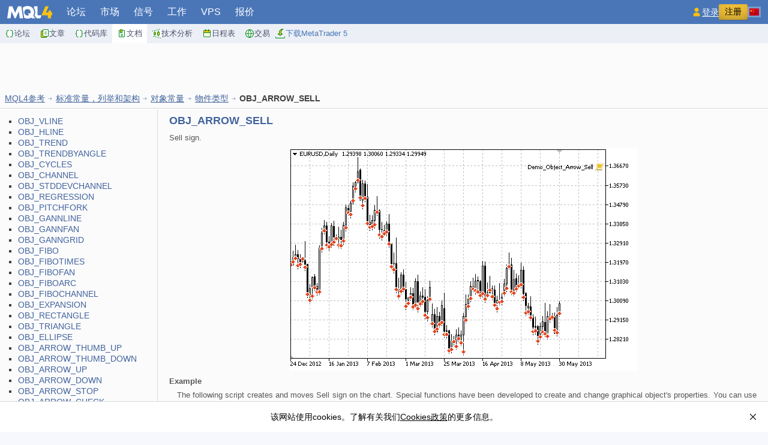

--- FILE ---
content_type: text/html; charset=utf-8
request_url: https://docs.mql4.com/cn/constants/objectconstants/enum_object/obj_arrow_sell
body_size: 10560
content:
<!DOCTYPE html>
<html lang="en">
<head>
  <meta http-equiv="X-UA-Compatible" content="IE=edge" /> 
<meta http-equiv="Content-Type" content="text/html; charset=utf-8">
   <title>OBJ_ARROW_SELL - 物件类型 - 对象常量 - 标准常量，列举和架构 - MQL4参考</title>
   <meta name="description" content="OBJ_ARROW_SELL - 物件类型 - 对象常量 - 标准常量，列举和架构 - MQL4参考">
   <meta name="keywords"    content="OBJ_ARROW_SELL - 物件类型 - 对象常量 - 标准常量，列举和架构 - MQL4参考 mql4 自动 外汇 交易 策略 试验 使用 专家 MetaTrader MetaQuotes Language 参考文档">
   <link rel="manifest" href="https://www.mql4.com/manifest.json">
   <link rel="apple-touch-icon" sizes="57x57" href="https://www.mql4.com/apple-touch-icon-57x57.png">
   <link rel="apple-touch-icon" sizes="76x76" href="https://www.mql4.com/apple-touch-icon-76x76.png">
   <link rel="apple-touch-icon" sizes="120x120" href="https://www.mql4.com/apple-touch-icon-120x120.png">
   <link rel="apple-touch-icon" sizes="152x152" href="https://www.mql4.com/apple-touch-icon-152x152.png">
   <link rel="apple-touch-icon" sizes="167x167" href="https://www.mql4.com/apple-touch-icon-167x167.png">
   <link rel="apple-touch-icon" sizes="180x180" href="https://www.mql4.com/apple-touch-icon-180x180.png">
   <link rel="apple-touch-icon" sizes="192x192" href="https://www.mql4.com/apple-touch-icon-192x192.png">
   <link rel="icon" sizes="192x192" href="https://www.mql4.com/android-touch-icon-192x192.png">
   <link rel="icon" sizes="128x128" href="https://www.mql4.com/android-touch-icon-128x128.png">
   <link href="https://c.mql4.com/i/favicon1.ico" rel="icon" type="image/x-icon">
   <meta name="msapplication-config" content="none"/>
   <meta name="referrer" content="no-referrer-when-downgrade">
   <link rel="alternate" hreflang="en" href="https://docs.mql4.com/constants/objectconstants/enum_object/obj_arrow_sell">
   <link rel="alternate" hreflang="ru" href="https://docs.mql4.com/ru/constants/objectconstants/enum_object/obj_arrow_sell">
   <link rel="alternate" hreflang="zh" href="https://docs.mql4.com/cn/constants/objectconstants/enum_object/obj_arrow_sell">
   <meta property="og:url" content="https://docs.mql4.com/cn/constants/objectconstants/enum_object/obj_arrow_sell">
   <meta property="og:title" content="OBJ_ARROW_SELL - 物件类型 - 对象常量 - 标准常量，列举和架构 - MQL4参考">
   <meta property="og:image" content="https://c.mql4.com/i/logo_mql4.png">
   <meta property="og:type" content="article">
  <link href="https://c.mql4.com/i/styles/s.2024.css" rel="stylesheet" type="text/css">
      <link href="https://c.mql4.com/i/styles/help.css" rel="stylesheet" type="text/css">
    <script type="text/javascript">
    (function(a,e,f,g,b,c,d){a[b]||(a.FintezaCoreObject=b,a[b]=a[b]||function(){(a[b].q=a[b].q||[]).push(arguments)},a[b].l=1*new Date,c=e.createElement(f),d=e.getElementsByTagName(f)[0],c.async=!0,c.defer=!0,c.src=g,d&&d.parentNode&&d.parentNode.insertBefore(c,d))})
    (window,document,"script","https://www.mql4.com/fz/core.js","fz");
  
    window.fz("register", "website", {
        id: "lrugingvqbltgotgwcqcenatrzcmjugdzc",
        trackLinks: true
    });

    var mqGlobal = {};
    mqGlobal.AddOnLoad = function(callback)
      {
      if(!this._onload)this._onload=[];
      this._onload[this._onload.length]=callback;
      }
    mqGlobal.AddOnReady = function(callback)
      {
      if(!this._onready)this._onready=[];
      this._onready[this._onready.length]=callback;
      }
  </script>
  <script type="text/javascript" src="https://c.mql4.com/i/js/all.2024.js" defer></script>
</head>


<body>
  <header class="head">
  <a class="head__logo" href="https://www.mql4.com/cn"><img width="75" height="21" title="MOL4 - MetaTrader 4客户端内置的交易策略语言" alt="MQL4" src="https://c.mql4.com/i/logo.svg" border="0"></a>
  <nav class="main-menu" id="mainmenu">
    <ul class="main-menu__top-level">
                <li >
            <a href="https://www.mql5.com/zh/forum">论坛</a>
          </li>
                <li >
            <a href="https://www.mql5.com/zh/market/mt4">市场</a>
          </li>
                <li >
            <a href="https://www.mql5.com/zh/signals/mt4">信号</a>
          </li>
                <li >
            <a href="https://www.mql5.com/zh/job">工作</a>
          </li>
                <li >
            <a href="https://www.mql5.com/zh/vps">VPS</a>
          </li>
                <li >
            <a href="https://www.mql5.com/zh/quotes/overview">报价</a>
          </li>
          </ul>
    <ul class="main-menu__second-level">
                <li >
            <a href="https://www.mql5.com/zh/forum"><img width="16" height="16" src="https://c.mql4.com/i/menu/forum.svg" alt="" loading="lazy">论坛</a>
          </li>
                <li >
            <a href="https://www.mql5.com/zh/articles/mt4"><img width="16" height="16" src="https://c.mql4.com/i/menu/articles.svg" alt="" loading="lazy">文章</a>
          </li>
                <li >
            <a href="https://www.mql5.com/zh/code/mt4"><img width="16" height="16" src="https://c.mql4.com/i/menu/codebase.svg" alt="" loading="lazy">代码库</a>
          </li>
                <li class="main-menu__selected">
            <a href="https://docs.mql4.com/cn"><img width="16" height="16" src="https://c.mql4.com/i/menu/docs.svg" alt="" loading="lazy">文档</a>
          </li>
                <li >
            <a href="https://www.metatrader5.com/zh/terminal/help/charts_analysis"><img width="16" height="16" src="https://c.mql4.com/i/menu/ta.svg" alt="" loading="lazy">技术分析</a>
          </li>
                <li >
            <a href="https://www.mql5.com/zh/economic-calendar"><img width="16" height="16" src="https://c.mql4.com/i/menu/economic-calendar.svg" alt="" loading="lazy">日程表</a>
          </li>
                <li >
            <a href="https://web.metatrader.app/terminal?mode=demo&lang=zh"><img width="16" height="16" src="https://c.mql4.com/i/menu/trading.svg" alt="" loading="lazy">交易</a>
          </li>
                    <li class="main-menu__second-tools">
                    <a target="_blank" rel="nofollow" href="https://download.mql5.com/cdn/web/metaquotes.software.corp/mt5/MetaTrader5.dmg?utm_source=www.mql4.com&utm_campaign=metaquotes.download" title="免费获取交易平台的最新版本" data-fz-event="MetaTrader+5+Desktop+Download+Submenu" class="button-mt">
            <img width="18" height="18" src="https://c.mql4.com/i/menu/download.svg" alt="" loading="lazy">下载MetaTrader 5          </a>
        </li>
          </ul>
  </nav>
  <div class="main-menu__active">
    <a id="mainMenuSelected" href="#">
      部分    </a>
  </div>
  <input class="blurHandler" id="mainMenuBlurHandler" type="checkbox">
  <div class="head__toolbar">
        <div class="header__auth">
      <a class="header__login" href="https://www.mql5.com/zh/auth_login?utm_campaign=login&utm_source=www.mql4.com" title="请登录"><img width="18" height="18" src="https://c.mql4.com/i/user.svg" alt="" loading="lazy"><span>登录</span></a>
      <a class="header__registration" href="https://www.mql5.com/zh/auth_register?utm_campaign=register&utm_source=www.mql4.com" title="请注册">注册</a>
    </div>
    <div class="toggle-button" id="sidebarToggleButton" style="display: none;">
      <i></i><i></i><i></i>
    </div>
    <div id="langMenuContainer" class="langmenu">
  <div id="langMenuSelected" class="langmenu__item langmenu__item_selected"><i class="lang-icon lang-icon_cn"></i><span>中文</span></div>
  <ul id="langmenu" class="langmenu-list">
            <li class="langmenu__item"><a href="/ru/constants/objectconstants/enum_object/obj_arrow_sell"><i class="lang-icon lang-icon_ru"></i><span>Русский</span></a></li>        <li class="langmenu__item"><a href="/constants/objectconstants/enum_object/obj_arrow_sell"><i class="lang-icon lang-icon_en"></i><span>English</span></a></li>	  <li><input class="blurHandler" id="langmenuBlurHandler" type="checkbox"></li>
  </ul>
</div>  </div>
</header>
  <div class="top_container">
<div id="ixcujahyaoecalggsniyniuqdzainbxzt"></div>
</div>


<div class="body" style="margin-bottom:0px;">
  <p class="dochead"><a href="/cn">MQL4参考</a> <img alt="" src="https://c.mql4.com/i/tnarrow2.gif" height="10" width="10"> <a href="/cn/constants">标准常量，列举和架构</a> <img alt="" src="https://c.mql4.com/i/tnarrow2.gif" height="10" width="10"> <a href="/cn/constants/objectconstants">对象常量</a> <img alt="" src="https://c.mql4.com/i/tnarrow2.gif" height="10" width="10"> <a href="/cn/constants/objectconstants/enum_object">物件类型</a> <img alt="" src="https://c.mql4.com/i/tnarrow2.gif" height="10" width="10">  <strong>OBJ_ARROW_SELL</strong></p>
  <table class="doctable">
    <tbody>
      <tr>
<td class="docmenu"><ul style="margin-top:10px; padding-left:10px; margin-left:8px;">
<li><a href="/cn/constants/objectconstants/enum_object/obj_vline">OBJ_VLINE</a></li><li><a href="/cn/constants/objectconstants/enum_object/obj_hline">OBJ_HLINE</a></li><li><a href="/cn/constants/objectconstants/enum_object/obj_trend">OBJ_TREND</a></li><li><a href="/cn/constants/objectconstants/enum_object/obj_trendbyangle">OBJ_TRENDBYANGLE</a></li><li><a href="/cn/constants/objectconstants/enum_object/obj_cycles">OBJ_CYCLES</a></li><li><a href="/cn/constants/objectconstants/enum_object/obj_channel">OBJ_CHANNEL</a></li><li><a href="/cn/constants/objectconstants/enum_object/obj_stddevchannel">OBJ_STDDEVCHANNEL</a></li><li><a href="/cn/constants/objectconstants/enum_object/obj_regression">OBJ_REGRESSION</a></li><li><a href="/cn/constants/objectconstants/enum_object/obj_pitchfork">OBJ_PITCHFORK</a></li><li><a href="/cn/constants/objectconstants/enum_object/obj_gannline">OBJ_GANNLINE</a></li><li><a href="/cn/constants/objectconstants/enum_object/obj_gannfan">OBJ_GANNFAN</a></li><li><a href="/cn/constants/objectconstants/enum_object/obj_ganngrid">OBJ_GANNGRID</a></li><li><a href="/cn/constants/objectconstants/enum_object/obj_fibo">OBJ_FIBO</a></li><li><a href="/cn/constants/objectconstants/enum_object/obj_fibotimes">OBJ_FIBOTIMES</a></li><li><a href="/cn/constants/objectconstants/enum_object/obj_fibofan">OBJ_FIBOFAN</a></li><li><a href="/cn/constants/objectconstants/enum_object/obj_fiboarc">OBJ_FIBOARC</a></li><li><a href="/cn/constants/objectconstants/enum_object/obj_fibochannel">OBJ_FIBOCHANNEL</a></li><li><a href="/cn/constants/objectconstants/enum_object/obj_expansion">OBJ_EXPANSION</a></li><li><a href="/cn/constants/objectconstants/enum_object/obj_rectangle">OBJ_RECTANGLE</a></li><li><a href="/cn/constants/objectconstants/enum_object/obj_triangle">OBJ_TRIANGLE</a></li><li><a href="/cn/constants/objectconstants/enum_object/obj_ellipse">OBJ_ELLIPSE</a></li><li><a href="/cn/constants/objectconstants/enum_object/obj_arrow_thumb_up">OBJ_ARROW_THUMB_UP</a></li><li><a href="/cn/constants/objectconstants/enum_object/obj_arrow_thumb_down">OBJ_ARROW_THUMB_DOWN</a></li><li><a href="/cn/constants/objectconstants/enum_object/obj_arrow_up">OBJ_ARROW_UP</a></li><li><a href="/cn/constants/objectconstants/enum_object/obj_arrow_down">OBJ_ARROW_DOWN</a></li><li><a href="/cn/constants/objectconstants/enum_object/obj_arrow_stop">OBJ_ARROW_STOP</a></li><li><a href="/cn/constants/objectconstants/enum_object/obj_arrow_check">OBJ_ARROW_CHECK</a></li><li><a href="/cn/constants/objectconstants/enum_object/obj_arrow_left_price">OBJ_ARROW_LEFT_PRICE</a></li><li><a href="/cn/constants/objectconstants/enum_object/obj_arrow_right_price">OBJ_ARROW_RIGHT_PRICE</a></li><li><a href="/cn/constants/objectconstants/enum_object/obj_arrow_buy">OBJ_ARROW_BUY</a></li> <li><strong>OBJ_ARROW_SELL</strong></li><li><a href="/cn/constants/objectconstants/enum_object/obj_arrow">OBJ_ARROW</a></li><li><a href="/cn/constants/objectconstants/enum_object/obj_text">OBJ_TEXT</a></li><li><a href="/cn/constants/objectconstants/enum_object/obj_label">OBJ_LABEL</a></li><li><a href="/cn/constants/objectconstants/enum_object/obj_button">OBJ_BUTTON</a></li><li><a href="/cn/constants/objectconstants/enum_object/obj_bitmap">OBJ_BITMAP</a></li><li><a href="/cn/constants/objectconstants/enum_object/obj_bitmap_label">OBJ_BITMAP_LABEL</a></li><li><a href="/cn/constants/objectconstants/enum_object/obj_edit">OBJ_EDIT</a></li><li><a href="/cn/constants/objectconstants/enum_object/obj_event">OBJ_EVENT</a></li><li><a href="/cn/constants/objectconstants/enum_object/obj_rectangle_label">OBJ_RECTANGLE_LABEL</a></li>
</ul>

</td>
<td class="doctext" style="padding:0px 0px 10px 0px;">
<div id="help">
<H1>OBJ_ARROW_SELL</H1>
<p class="p_Function"><span class="f_Function">Sell sign.</span></p>
<p class="p_Function" style="text-align: center;"><img class="help"  alt="ObjArrowSell" width="580" height="371" style="margin:0 auto 0 auto;width:580px;height:371px;border:none" src="https://c.mql4.com/i/docs/cn/objarrowsell.png"/></p>
<p class="p_BoldTitles"><span class="f_BoldTitles">Example</span></p>
<p class="p_FunctionRemark"><span class="f_FunctionRemark">The following script creates and moves Sell sign on the chart. Special functions have been developed to create and change graphical object's properties. You can use these functions &quot;as is&quot; in your own applications.</span></p>
<p class="p_Normal"><span class="f_Normal">&nbsp;</span></p>
<div style="text-align: left; text-indent: 0; line-height: 1.0; page-break-inside: avoid; border-color: #b3b3b3; border-style: solid; border-width: thin; background: #fbf9f5; padding: 0 0 0 0; margin: 2px 17px 2px 17px;"><table class="help" cellpadding="3" style="border:none; border-spacing:0;">
<tr>
<td style="vertical-align:top; padding:3px; border:none"><p class="p_CodeExample"><span class="f_CodeExample" style="color: #0000ff;">#property</span><span class="f_CodeExample">&nbsp;</span><span class="f_CodeExample" style="color: #0000ff;">strict</span><br>
<span class="f_CodeExample" style="color: #808080;">//---&nbsp;description</span><br>
<span class="f_CodeExample" style="color: #0000ff;">#property</span><span class="f_CodeExample">&nbsp;</span><span class="f_CodeExample" style="color: #0000ff;">description</span><span class="f_CodeExample">&nbsp;</span><span class="f_CodeExample" style="color: #008080;">&quot;Script&nbsp;draws&nbsp;\&quot;</span><span class="f_CodeExample" style="color: #008080;">Sell\</span><span class="f_CodeExample" style="color: #008080;">&quot;&nbsp;signs&nbsp;in&nbsp;the&nbsp;chart&nbsp;window.&quot;</span><br>
<span class="f_CodeExample" style="color: #808080;">//---&nbsp;display&nbsp;window&nbsp;of&nbsp;the&nbsp;input&nbsp;parameters&nbsp;during&nbsp;the&nbsp;script's&nbsp;launch</span><br>
<span class="f_CodeExample" style="color: #0000ff;">#property</span><span class="f_CodeExample">&nbsp;</span><span class="f_CodeExample" style="color: #0000ff;">script_show_inputs</span><br>
<span class="f_CodeExample" style="color: #808080;">//---&nbsp;input&nbsp;parameters&nbsp;of&nbsp;the&nbsp;script</span><br>
<span class="f_CodeExample" style="color: #0000ff;">input</span><span class="f_CodeExample">&nbsp;</span><span class="f_CodeExample" style="color: #0000ff;">color</span><span class="f_CodeExample">&nbsp;</span><span class="f_CodeExample" style="color: #800000;">InpColor</span><span class="f_CodeExample">=</span><span class="f_CodeExample" style="color: #008080;">C'225,68,29'</span><span class="f_CodeExample">;&nbsp;</span><span class="f_CodeExample" style="color: #808080;">//&nbsp;Color&nbsp;of&nbsp;signs</span><br>
<span class="f_CodeExample" style="color: #808080;">//+------------------------------------------------------------------+</span><br>
<span class="f_CodeExample" style="color: #808080;">//|&nbsp;Create&nbsp;Sell&nbsp;sign&nbsp;&nbsp;&nbsp;&nbsp;&nbsp;&nbsp;&nbsp;&nbsp;&nbsp;&nbsp;&nbsp;&nbsp;&nbsp;&nbsp;&nbsp;&nbsp;&nbsp;&nbsp;&nbsp;&nbsp;&nbsp;&nbsp;&nbsp;&nbsp;&nbsp;&nbsp;&nbsp;&nbsp;&nbsp;&nbsp;&nbsp;&nbsp;&nbsp;&nbsp;&nbsp;&nbsp;&nbsp;&nbsp;&nbsp;&nbsp;&nbsp;&nbsp;&nbsp;&nbsp;&nbsp;&nbsp;&nbsp;&nbsp;&nbsp;|</span><br>
<span class="f_CodeExample" style="color: #808080;">//+------------------------------------------------------------------+</span><br>
<span class="f_CodeExample" style="color: #0000ff;">bool</span><span class="f_CodeExample">&nbsp;ArrowSellCreate(</span><span class="f_CodeExample" style="color: #0000ff;">const</span><span class="f_CodeExample">&nbsp;</span><span class="f_CodeExample" style="color: #0000ff;">long</span><span class="f_CodeExample">&nbsp;&nbsp;&nbsp;&nbsp;&nbsp;&nbsp;&nbsp;&nbsp;&nbsp;&nbsp;&nbsp;&nbsp;chart_ID=0,&nbsp;&nbsp;&nbsp;&nbsp;&nbsp;&nbsp;&nbsp;&nbsp;</span><span class="f_CodeExample" style="color: #808080;">//&nbsp;chart's&nbsp;ID</span><br>
<span class="f_CodeExample">&nbsp;&nbsp;&nbsp;&nbsp;&nbsp;&nbsp;&nbsp;&nbsp;&nbsp;&nbsp;&nbsp;&nbsp;&nbsp;&nbsp;&nbsp;&nbsp;&nbsp;&nbsp;&nbsp;&nbsp;&nbsp;</span><span class="f_CodeExample" style="color: #0000ff;">const</span><span class="f_CodeExample">&nbsp;</span><span class="f_CodeExample" style="color: #0000ff;">string</span><span class="f_CodeExample">&nbsp;&nbsp;&nbsp;&nbsp;&nbsp;&nbsp;&nbsp;&nbsp;&nbsp;&nbsp;name=</span><span class="f_CodeExample" style="color: #008080;">&quot;ArrowSell&quot;</span><span class="f_CodeExample">,&nbsp;&nbsp;</span><span class="f_CodeExample" style="color: #808080;">//&nbsp;sign&nbsp;name</span><br>
<span class="f_CodeExample">&nbsp;&nbsp;&nbsp;&nbsp;&nbsp;&nbsp;&nbsp;&nbsp;&nbsp;&nbsp;&nbsp;&nbsp;&nbsp;&nbsp;&nbsp;&nbsp;&nbsp;&nbsp;&nbsp;&nbsp;&nbsp;</span><span class="f_CodeExample" style="color: #0000ff;">const</span><span class="f_CodeExample">&nbsp;</span><span class="f_CodeExample" style="color: #0000ff;">int</span><span class="f_CodeExample">&nbsp;&nbsp;&nbsp;&nbsp;&nbsp;&nbsp;&nbsp;&nbsp;&nbsp;&nbsp;&nbsp;&nbsp;&nbsp;sub_window=0,&nbsp;&nbsp;&nbsp;&nbsp;&nbsp;&nbsp;</span><span class="f_CodeExample" style="color: #808080;">//&nbsp;subwindow&nbsp;index</span><br>
<span class="f_CodeExample">&nbsp;&nbsp;&nbsp;&nbsp;&nbsp;&nbsp;&nbsp;&nbsp;&nbsp;&nbsp;&nbsp;&nbsp;&nbsp;&nbsp;&nbsp;&nbsp;&nbsp;&nbsp;&nbsp;&nbsp;&nbsp;</span><span class="f_CodeExample" style="color: #0000ff;">datetime</span><span class="f_CodeExample">&nbsp;&nbsp;&nbsp;&nbsp;&nbsp;&nbsp;&nbsp;&nbsp;&nbsp;&nbsp;&nbsp;&nbsp;&nbsp;&nbsp;time=0,&nbsp;&nbsp;&nbsp;&nbsp;&nbsp;&nbsp;&nbsp;&nbsp;&nbsp;&nbsp;&nbsp;&nbsp;</span><span class="f_CodeExample" style="color: #808080;">//&nbsp;anchor&nbsp;point&nbsp;time</span><br>
<span class="f_CodeExample">&nbsp;&nbsp;&nbsp;&nbsp;&nbsp;&nbsp;&nbsp;&nbsp;&nbsp;&nbsp;&nbsp;&nbsp;&nbsp;&nbsp;&nbsp;&nbsp;&nbsp;&nbsp;&nbsp;&nbsp;&nbsp;</span><span class="f_CodeExample" style="color: #0000ff;">double</span><span class="f_CodeExample">&nbsp;&nbsp;&nbsp;&nbsp;&nbsp;&nbsp;&nbsp;&nbsp;&nbsp;&nbsp;&nbsp;&nbsp;&nbsp;&nbsp;&nbsp;&nbsp;price=0,&nbsp;&nbsp;&nbsp;&nbsp;&nbsp;&nbsp;&nbsp;&nbsp;&nbsp;&nbsp;&nbsp;</span><span class="f_CodeExample" style="color: #808080;">//&nbsp;anchor&nbsp;point&nbsp;price</span><br>
<span class="f_CodeExample">&nbsp;&nbsp;&nbsp;&nbsp;&nbsp;&nbsp;&nbsp;&nbsp;&nbsp;&nbsp;&nbsp;&nbsp;&nbsp;&nbsp;&nbsp;&nbsp;&nbsp;&nbsp;&nbsp;&nbsp;&nbsp;</span><span class="f_CodeExample" style="color: #0000ff;">const</span><span class="f_CodeExample">&nbsp;</span><span class="f_CodeExample" style="color: #0000ff;">color</span><span class="f_CodeExample">&nbsp;&nbsp;&nbsp;&nbsp;&nbsp;&nbsp;&nbsp;&nbsp;&nbsp;&nbsp;&nbsp;clr=</span><span class="f_CodeExample" style="color: #008080;">C'225,68,29'</span><span class="f_CodeExample">,&nbsp;&nbsp;</span><span class="f_CodeExample" style="color: #808080;">//&nbsp;sign&nbsp;color</span><br>
<span class="f_CodeExample">&nbsp;&nbsp;&nbsp;&nbsp;&nbsp;&nbsp;&nbsp;&nbsp;&nbsp;&nbsp;&nbsp;&nbsp;&nbsp;&nbsp;&nbsp;&nbsp;&nbsp;&nbsp;&nbsp;&nbsp;&nbsp;</span><span class="f_CodeExample" style="color: #0000ff;">const</span><span class="f_CodeExample">&nbsp;</span><span class="f_CodeExample" style="color: #0000ff;">ENUM_LINE_STYLE</span><span class="f_CodeExample">&nbsp;style=</span><span class="f_CodeExample" style="color: #0000ff;">STYLE_SOLID</span><span class="f_CodeExample">,&nbsp;</span><span class="f_CodeExample" style="color: #808080;">//&nbsp;line&nbsp;style&nbsp;(when&nbsp;highlighted)</span><br>
<span class="f_CodeExample">&nbsp;&nbsp;&nbsp;&nbsp;&nbsp;&nbsp;&nbsp;&nbsp;&nbsp;&nbsp;&nbsp;&nbsp;&nbsp;&nbsp;&nbsp;&nbsp;&nbsp;&nbsp;&nbsp;&nbsp;&nbsp;</span><span class="f_CodeExample" style="color: #0000ff;">const</span><span class="f_CodeExample">&nbsp;</span><span class="f_CodeExample" style="color: #0000ff;">int</span><span class="f_CodeExample">&nbsp;&nbsp;&nbsp;&nbsp;&nbsp;&nbsp;&nbsp;&nbsp;&nbsp;&nbsp;&nbsp;&nbsp;&nbsp;width=1,&nbsp;&nbsp;&nbsp;&nbsp;&nbsp;&nbsp;&nbsp;&nbsp;&nbsp;&nbsp;&nbsp;</span><span class="f_CodeExample" style="color: #808080;">//&nbsp;line&nbsp;size&nbsp;(when&nbsp;highlighted)</span><br>
<span class="f_CodeExample">&nbsp;&nbsp;&nbsp;&nbsp;&nbsp;&nbsp;&nbsp;&nbsp;&nbsp;&nbsp;&nbsp;&nbsp;&nbsp;&nbsp;&nbsp;&nbsp;&nbsp;&nbsp;&nbsp;&nbsp;&nbsp;</span><span class="f_CodeExample" style="color: #0000ff;">const</span><span class="f_CodeExample">&nbsp;</span><span class="f_CodeExample" style="color: #0000ff;">bool</span><span class="f_CodeExample">&nbsp;&nbsp;&nbsp;&nbsp;&nbsp;&nbsp;&nbsp;&nbsp;&nbsp;&nbsp;&nbsp;&nbsp;back=</span><span class="f_CodeExample" style="color: #0000ff;">false</span><span class="f_CodeExample">,&nbsp;&nbsp;&nbsp;&nbsp;&nbsp;&nbsp;&nbsp;&nbsp;</span><span class="f_CodeExample" style="color: #808080;">//&nbsp;in&nbsp;the&nbsp;background</span><br>
<span class="f_CodeExample">&nbsp;&nbsp;&nbsp;&nbsp;&nbsp;&nbsp;&nbsp;&nbsp;&nbsp;&nbsp;&nbsp;&nbsp;&nbsp;&nbsp;&nbsp;&nbsp;&nbsp;&nbsp;&nbsp;&nbsp;&nbsp;</span><span class="f_CodeExample" style="color: #0000ff;">const</span><span class="f_CodeExample">&nbsp;</span><span class="f_CodeExample" style="color: #0000ff;">bool</span><span class="f_CodeExample">&nbsp;&nbsp;&nbsp;&nbsp;&nbsp;&nbsp;&nbsp;&nbsp;&nbsp;&nbsp;&nbsp;&nbsp;selection=</span><span class="f_CodeExample" style="color: #0000ff;">false</span><span class="f_CodeExample">,&nbsp;&nbsp;&nbsp;</span><span class="f_CodeExample" style="color: #808080;">//&nbsp;highlight&nbsp;to&nbsp;move</span><br>
<span class="f_CodeExample">&nbsp;&nbsp;&nbsp;&nbsp;&nbsp;&nbsp;&nbsp;&nbsp;&nbsp;&nbsp;&nbsp;&nbsp;&nbsp;&nbsp;&nbsp;&nbsp;&nbsp;&nbsp;&nbsp;&nbsp;&nbsp;</span><span class="f_CodeExample" style="color: #0000ff;">const</span><span class="f_CodeExample">&nbsp;</span><span class="f_CodeExample" style="color: #0000ff;">bool</span><span class="f_CodeExample">&nbsp;&nbsp;&nbsp;&nbsp;&nbsp;&nbsp;&nbsp;&nbsp;&nbsp;&nbsp;&nbsp;&nbsp;hidden=</span><span class="f_CodeExample" style="color: #0000ff;">true</span><span class="f_CodeExample">,&nbsp;&nbsp;&nbsp;&nbsp;&nbsp;&nbsp;&nbsp;</span><span class="f_CodeExample" style="color: #808080;">//&nbsp;hidden&nbsp;in&nbsp;the&nbsp;object&nbsp;list</span><br>
<span class="f_CodeExample">&nbsp;&nbsp;&nbsp;&nbsp;&nbsp;&nbsp;&nbsp;&nbsp;&nbsp;&nbsp;&nbsp;&nbsp;&nbsp;&nbsp;&nbsp;&nbsp;&nbsp;&nbsp;&nbsp;&nbsp;&nbsp;</span><span class="f_CodeExample" style="color: #0000ff;">const</span><span class="f_CodeExample">&nbsp;</span><span class="f_CodeExample" style="color: #0000ff;">long</span><span class="f_CodeExample">&nbsp;&nbsp;&nbsp;&nbsp;&nbsp;&nbsp;&nbsp;&nbsp;&nbsp;&nbsp;&nbsp;&nbsp;z_order=0)&nbsp;&nbsp;&nbsp;&nbsp;&nbsp;&nbsp;&nbsp;&nbsp;&nbsp;</span><span class="f_CodeExample" style="color: #808080;">//&nbsp;priority&nbsp;for&nbsp;mouse&nbsp;click</span><br>
<span class="f_CodeExample">&nbsp;&nbsp;{</span><br>
<span class="f_CodeExample" style="color: #808080;">//---&nbsp;set&nbsp;anchor&nbsp;point&nbsp;coordinates&nbsp;if&nbsp;they&nbsp;are&nbsp;not&nbsp;set</span><br>
<span class="f_CodeExample">&nbsp;&nbsp;&nbsp;ChangeArrowEmptyPoint(time,price);</span><br>
<span class="f_CodeExample" style="color: #808080;">//---&nbsp;reset&nbsp;the&nbsp;error&nbsp;value</span><br>
<span class="f_CodeExample">&nbsp;&nbsp;&nbsp;</span><span class="f_CodeExample" style="color: #0000ff;">ResetLastError</span><span class="f_CodeExample">();</span><br>
<span class="f_CodeExample" style="color: #808080;">//---&nbsp;create&nbsp;the&nbsp;sign</span><br>
<span class="f_CodeExample">&nbsp;&nbsp;&nbsp;</span><span class="f_CodeExample" style="color: #0000ff;">if</span><span class="f_CodeExample">(!</span><span class="f_CodeExample" style="color: #0000ff;">ObjectCreate</span><span class="f_CodeExample">(chart_ID,name,</span><span class="f_CodeExample" style="color: #0000ff;">OBJ_ARROW_SELL</span><span class="f_CodeExample">,sub_window,time,price))</span><br>
<span class="f_CodeExample">&nbsp;&nbsp;&nbsp;&nbsp;&nbsp;{</span><br>
<span class="f_CodeExample">&nbsp;&nbsp;&nbsp;&nbsp;&nbsp;&nbsp;</span><span class="f_CodeExample" style="color: #0000ff;">Print</span><span class="f_CodeExample">(</span><span class="f_CodeExample" style="color: #0000ff;">__FUNCTION__</span><span class="f_CodeExample">,</span><br>
<span class="f_CodeExample">&nbsp;&nbsp;&nbsp;&nbsp;&nbsp;&nbsp;&nbsp;&nbsp;&nbsp;&nbsp;&nbsp;&nbsp;</span><span class="f_CodeExample" style="color: #008080;">&quot;:&nbsp;failed&nbsp;to&nbsp;create&nbsp;\&quot;</span><span class="f_CodeExample" style="color: #008080;">Sell\</span><span class="f_CodeExample" style="color: #008080;">&quot;&nbsp;sign!&nbsp;Error&nbsp;code&nbsp;=&nbsp;&quot;</span><span class="f_CodeExample">,</span><span class="f_CodeExample" style="color: #0000ff;">GetLastError</span><span class="f_CodeExample">());</span><br>
<span class="f_CodeExample">&nbsp;&nbsp;&nbsp;&nbsp;&nbsp;&nbsp;</span><span class="f_CodeExample" style="color: #0000ff;">return</span><span class="f_CodeExample">(</span><span class="f_CodeExample" style="color: #0000ff;">false</span><span class="f_CodeExample">);</span><br>
<span class="f_CodeExample">&nbsp;&nbsp;&nbsp;&nbsp;&nbsp;}</span><br>
<span class="f_CodeExample" style="color: #808080;">//---&nbsp;set&nbsp;a&nbsp;sign&nbsp;color</span><br>
<span class="f_CodeExample">&nbsp;&nbsp;&nbsp;</span><span class="f_CodeExample" style="color: #0000ff;">ObjectSetInteger</span><span class="f_CodeExample">(chart_ID,name,</span><span class="f_CodeExample" style="color: #0000ff;">OBJPROP_COLOR</span><span class="f_CodeExample">,clr);</span><br>
<span class="f_CodeExample" style="color: #808080;">//---&nbsp;set&nbsp;a&nbsp;line&nbsp;style&nbsp;(when&nbsp;highlighted)</span><br>
<span class="f_CodeExample">&nbsp;&nbsp;&nbsp;</span><span class="f_CodeExample" style="color: #0000ff;">ObjectSetInteger</span><span class="f_CodeExample">(chart_ID,name,</span><span class="f_CodeExample" style="color: #0000ff;">OBJPROP_STYLE</span><span class="f_CodeExample">,style);</span><br>
<span class="f_CodeExample" style="color: #808080;">//---&nbsp;set&nbsp;a&nbsp;line&nbsp;size&nbsp;(when&nbsp;highlighted)</span><br>
<span class="f_CodeExample">&nbsp;&nbsp;&nbsp;</span><span class="f_CodeExample" style="color: #0000ff;">ObjectSetInteger</span><span class="f_CodeExample">(chart_ID,name,</span><span class="f_CodeExample" style="color: #0000ff;">OBJPROP_WIDTH</span><span class="f_CodeExample">,width);</span><br>
<span class="f_CodeExample" style="color: #808080;">//---&nbsp;display&nbsp;in&nbsp;the&nbsp;foreground&nbsp;(false)&nbsp;or&nbsp;background&nbsp;(true)</span><br>
<span class="f_CodeExample">&nbsp;&nbsp;&nbsp;</span><span class="f_CodeExample" style="color: #0000ff;">ObjectSetInteger</span><span class="f_CodeExample">(chart_ID,name,</span><span class="f_CodeExample" style="color: #0000ff;">OBJPROP_BACK</span><span class="f_CodeExample">,back);</span><br>
<span class="f_CodeExample" style="color: #808080;">//---&nbsp;enable&nbsp;(true)&nbsp;or&nbsp;disable&nbsp;(false)&nbsp;the&nbsp;mode&nbsp;of&nbsp;moving&nbsp;the&nbsp;sign&nbsp;by&nbsp;mouse</span><br>
<span class="f_CodeExample">&nbsp;&nbsp;&nbsp;</span><span class="f_CodeExample" style="color: #0000ff;">ObjectSetInteger</span><span class="f_CodeExample">(chart_ID,name,</span><span class="f_CodeExample" style="color: #0000ff;">OBJPROP_SELECTABLE</span><span class="f_CodeExample">,selection);</span><br>
<span class="f_CodeExample">&nbsp;&nbsp;&nbsp;</span><span class="f_CodeExample" style="color: #0000ff;">ObjectSetInteger</span><span class="f_CodeExample">(chart_ID,name,</span><span class="f_CodeExample" style="color: #0000ff;">OBJPROP_SELECTED</span><span class="f_CodeExample">,selection);</span><br>
<span class="f_CodeExample" style="color: #808080;">//---&nbsp;hide&nbsp;(true)&nbsp;or&nbsp;display&nbsp;(false)&nbsp;graphical&nbsp;object&nbsp;name&nbsp;in&nbsp;the&nbsp;object&nbsp;list</span><br>
<span class="f_CodeExample">&nbsp;&nbsp;&nbsp;</span><span class="f_CodeExample" style="color: #0000ff;">ObjectSetInteger</span><span class="f_CodeExample">(chart_ID,name,</span><span class="f_CodeExample" style="color: #0000ff;">OBJPROP_HIDDEN</span><span class="f_CodeExample">,hidden);</span><br>
<span class="f_CodeExample" style="color: #808080;">//---&nbsp;set&nbsp;the&nbsp;priority&nbsp;for&nbsp;receiving&nbsp;the&nbsp;event&nbsp;of&nbsp;a&nbsp;mouse&nbsp;click&nbsp;in&nbsp;the&nbsp;chart</span><br>
<span class="f_CodeExample">&nbsp;&nbsp;&nbsp;</span><span class="f_CodeExample" style="color: #0000ff;">ObjectSetInteger</span><span class="f_CodeExample">(chart_ID,name,</span><span class="f_CodeExample" style="color: #0000ff;">OBJPROP_ZORDER</span><span class="f_CodeExample">,z_order);</span><br>
<span class="f_CodeExample" style="color: #808080;">//---&nbsp;successful&nbsp;execution</span><br>
<span class="f_CodeExample">&nbsp;&nbsp;&nbsp;</span><span class="f_CodeExample" style="color: #0000ff;">return</span><span class="f_CodeExample">(</span><span class="f_CodeExample" style="color: #0000ff;">true</span><span class="f_CodeExample">);</span><br>
<span class="f_CodeExample">&nbsp;&nbsp;}</span><br>
<span class="f_CodeExample" style="color: #808080;">//+------------------------------------------------------------------+</span><br>
<span class="f_CodeExample" style="color: #808080;">//|&nbsp;Move&nbsp;the&nbsp;anchor&nbsp;point&nbsp;&nbsp;&nbsp;&nbsp;&nbsp;&nbsp;&nbsp;&nbsp;&nbsp;&nbsp;&nbsp;&nbsp;&nbsp;&nbsp;&nbsp;&nbsp;&nbsp;&nbsp;&nbsp;&nbsp;&nbsp;&nbsp;&nbsp;&nbsp;&nbsp;&nbsp;&nbsp;&nbsp;&nbsp;&nbsp;&nbsp;&nbsp;&nbsp;&nbsp;&nbsp;&nbsp;&nbsp;&nbsp;&nbsp;&nbsp;&nbsp;&nbsp;&nbsp;&nbsp;|</span><br>
<span class="f_CodeExample" style="color: #808080;">//+------------------------------------------------------------------+</span><br>
<span class="f_CodeExample" style="color: #0000ff;">bool</span><span class="f_CodeExample">&nbsp;ArrowSellMove(</span><span class="f_CodeExample" style="color: #0000ff;">const</span><span class="f_CodeExample">&nbsp;</span><span class="f_CodeExample" style="color: #0000ff;">long</span><span class="f_CodeExample">&nbsp;&nbsp;&nbsp;chart_ID=0,&nbsp;&nbsp;&nbsp;&nbsp;&nbsp;&nbsp;&nbsp;</span><span class="f_CodeExample" style="color: #808080;">//&nbsp;chart's&nbsp;ID</span><br>
<span class="f_CodeExample">&nbsp;&nbsp;&nbsp;&nbsp;&nbsp;&nbsp;&nbsp;&nbsp;&nbsp;&nbsp;&nbsp;&nbsp;&nbsp;&nbsp;&nbsp;&nbsp;&nbsp;&nbsp;&nbsp;</span><span class="f_CodeExample" style="color: #0000ff;">const</span><span class="f_CodeExample">&nbsp;</span><span class="f_CodeExample" style="color: #0000ff;">string</span><span class="f_CodeExample">&nbsp;name=</span><span class="f_CodeExample" style="color: #008080;">&quot;ArrowSell&quot;</span><span class="f_CodeExample">,&nbsp;</span><span class="f_CodeExample" style="color: #808080;">//&nbsp;object&nbsp;name</span><br>
<span class="f_CodeExample">&nbsp;&nbsp;&nbsp;&nbsp;&nbsp;&nbsp;&nbsp;&nbsp;&nbsp;&nbsp;&nbsp;&nbsp;&nbsp;&nbsp;&nbsp;&nbsp;&nbsp;&nbsp;&nbsp;</span><span class="f_CodeExample" style="color: #0000ff;">datetime</span><span class="f_CodeExample">&nbsp;&nbsp;&nbsp;&nbsp;&nbsp;time=0,&nbsp;&nbsp;&nbsp;&nbsp;&nbsp;&nbsp;&nbsp;&nbsp;&nbsp;&nbsp;&nbsp;</span><span class="f_CodeExample" style="color: #808080;">//&nbsp;anchor&nbsp;point&nbsp;time&nbsp;coordinate</span><br>
<span class="f_CodeExample">&nbsp;&nbsp;&nbsp;&nbsp;&nbsp;&nbsp;&nbsp;&nbsp;&nbsp;&nbsp;&nbsp;&nbsp;&nbsp;&nbsp;&nbsp;&nbsp;&nbsp;&nbsp;&nbsp;</span><span class="f_CodeExample" style="color: #0000ff;">double</span><span class="f_CodeExample">&nbsp;&nbsp;&nbsp;&nbsp;&nbsp;&nbsp;&nbsp;price=0)&nbsp;&nbsp;&nbsp;&nbsp;&nbsp;&nbsp;&nbsp;&nbsp;&nbsp;&nbsp;</span><span class="f_CodeExample" style="color: #808080;">//&nbsp;anchor&nbsp;point&nbsp;price&nbsp;coordinate</span><br>
<span class="f_CodeExample">&nbsp;&nbsp;{</span><br>
<span class="f_CodeExample" style="color: #808080;">//---&nbsp;if&nbsp;point&nbsp;position&nbsp;is&nbsp;not&nbsp;set,&nbsp;move&nbsp;it&nbsp;to&nbsp;the&nbsp;current&nbsp;bar&nbsp;having&nbsp;Bid&nbsp;price</span><br>
<span class="f_CodeExample">&nbsp;&nbsp;&nbsp;</span><span class="f_CodeExample" style="color: #0000ff;">if</span><span class="f_CodeExample">(!time)</span><br>
<span class="f_CodeExample">&nbsp;&nbsp;&nbsp;&nbsp;&nbsp;&nbsp;time=</span><span class="f_CodeExample" style="color: #0000ff;">TimeCurrent</span><span class="f_CodeExample">();</span><br>
<span class="f_CodeExample">&nbsp;&nbsp;&nbsp;</span><span class="f_CodeExample" style="color: #0000ff;">if</span><span class="f_CodeExample">(!price)</span><br>
<span class="f_CodeExample">&nbsp;&nbsp;&nbsp;&nbsp;&nbsp;&nbsp;price=</span><span class="f_CodeExample" style="color: #0000ff;">SymbolInfoDouble</span><span class="f_CodeExample">(</span><span class="f_CodeExample" style="color: #0000ff;">Symbol</span><span class="f_CodeExample">(),</span><span class="f_CodeExample" style="color: #0000ff;">SYMBOL_BID</span><span class="f_CodeExample">);</span><br>
<span class="f_CodeExample" style="color: #808080;">//---&nbsp;reset&nbsp;the&nbsp;error&nbsp;value</span><br>
<span class="f_CodeExample">&nbsp;&nbsp;&nbsp;</span><span class="f_CodeExample" style="color: #0000ff;">ResetLastError</span><span class="f_CodeExample">();</span><br>
<span class="f_CodeExample" style="color: #808080;">//---&nbsp;move&nbsp;the&nbsp;anchor&nbsp;point</span><br>
<span class="f_CodeExample">&nbsp;&nbsp;&nbsp;</span><span class="f_CodeExample" style="color: #0000ff;">if</span><span class="f_CodeExample">(!</span><span class="f_CodeExample" style="color: #0000ff;">ObjectMove</span><span class="f_CodeExample">(chart_ID,name,0,time,price))</span><br>
<span class="f_CodeExample">&nbsp;&nbsp;&nbsp;&nbsp;&nbsp;{</span><br>
<span class="f_CodeExample">&nbsp;&nbsp;&nbsp;&nbsp;&nbsp;&nbsp;</span><span class="f_CodeExample" style="color: #0000ff;">Print</span><span class="f_CodeExample">(</span><span class="f_CodeExample" style="color: #0000ff;">__FUNCTION__</span><span class="f_CodeExample">,</span><br>
<span class="f_CodeExample">&nbsp;&nbsp;&nbsp;&nbsp;&nbsp;&nbsp;&nbsp;&nbsp;&nbsp;&nbsp;&nbsp;&nbsp;</span><span class="f_CodeExample" style="color: #008080;">&quot;:&nbsp;failed&nbsp;to&nbsp;move&nbsp;the&nbsp;anchor&nbsp;point!&nbsp;Error&nbsp;code&nbsp;=&nbsp;&quot;</span><span class="f_CodeExample">,</span><span class="f_CodeExample" style="color: #0000ff;">GetLastError</span><span class="f_CodeExample">());</span><br>
<span class="f_CodeExample">&nbsp;&nbsp;&nbsp;&nbsp;&nbsp;&nbsp;</span><span class="f_CodeExample" style="color: #0000ff;">return</span><span class="f_CodeExample">(</span><span class="f_CodeExample" style="color: #0000ff;">false</span><span class="f_CodeExample">);</span><br>
<span class="f_CodeExample">&nbsp;&nbsp;&nbsp;&nbsp;&nbsp;}</span><br>
<span class="f_CodeExample" style="color: #808080;">//---&nbsp;successful&nbsp;execution</span><br>
<span class="f_CodeExample">&nbsp;&nbsp;&nbsp;</span><span class="f_CodeExample" style="color: #0000ff;">return</span><span class="f_CodeExample">(</span><span class="f_CodeExample" style="color: #0000ff;">true</span><span class="f_CodeExample">);</span><br>
<span class="f_CodeExample">&nbsp;&nbsp;}</span><br>
<span class="f_CodeExample" style="color: #808080;">//+------------------------------------------------------------------+</span><br>
<span class="f_CodeExample" style="color: #808080;">//|&nbsp;Delete&nbsp;Sell&nbsp;sign&nbsp;&nbsp;&nbsp;&nbsp;&nbsp;&nbsp;&nbsp;&nbsp;&nbsp;&nbsp;&nbsp;&nbsp;&nbsp;&nbsp;&nbsp;&nbsp;&nbsp;&nbsp;&nbsp;&nbsp;&nbsp;&nbsp;&nbsp;&nbsp;&nbsp;&nbsp;&nbsp;&nbsp;&nbsp;&nbsp;&nbsp;&nbsp;&nbsp;&nbsp;&nbsp;&nbsp;&nbsp;&nbsp;&nbsp;&nbsp;&nbsp;&nbsp;&nbsp;&nbsp;&nbsp;&nbsp;&nbsp;&nbsp;&nbsp;|</span><br>
<span class="f_CodeExample" style="color: #808080;">//+------------------------------------------------------------------+</span><br>
<span class="f_CodeExample" style="color: #0000ff;">bool</span><span class="f_CodeExample">&nbsp;ArrowSellDelete(</span><span class="f_CodeExample" style="color: #0000ff;">const</span><span class="f_CodeExample">&nbsp;</span><span class="f_CodeExample" style="color: #0000ff;">long</span><span class="f_CodeExample">&nbsp;&nbsp;&nbsp;chart_ID=0,&nbsp;&nbsp;&nbsp;&nbsp;&nbsp;&nbsp;&nbsp;</span><span class="f_CodeExample" style="color: #808080;">//&nbsp;chart's&nbsp;ID</span><br>
<span class="f_CodeExample">&nbsp;&nbsp;&nbsp;&nbsp;&nbsp;&nbsp;&nbsp;&nbsp;&nbsp;&nbsp;&nbsp;&nbsp;&nbsp;&nbsp;&nbsp;&nbsp;&nbsp;&nbsp;&nbsp;&nbsp;&nbsp;</span><span class="f_CodeExample" style="color: #0000ff;">const</span><span class="f_CodeExample">&nbsp;</span><span class="f_CodeExample" style="color: #0000ff;">string</span><span class="f_CodeExample">&nbsp;name=</span><span class="f_CodeExample" style="color: #008080;">&quot;ArrowSell&quot;</span><span class="f_CodeExample">)&nbsp;</span><span class="f_CodeExample" style="color: #808080;">//&nbsp;sign&nbsp;name</span><br>
<span class="f_CodeExample">&nbsp;&nbsp;{</span><br>
<span class="f_CodeExample" style="color: #808080;">//---&nbsp;reset&nbsp;the&nbsp;error&nbsp;value</span><br>
<span class="f_CodeExample">&nbsp;&nbsp;&nbsp;</span><span class="f_CodeExample" style="color: #0000ff;">ResetLastError</span><span class="f_CodeExample">();</span><br>
<span class="f_CodeExample" style="color: #808080;">//---&nbsp;delete&nbsp;the&nbsp;sign</span><br>
<span class="f_CodeExample">&nbsp;&nbsp;&nbsp;</span><span class="f_CodeExample" style="color: #0000ff;">if</span><span class="f_CodeExample">(!</span><span class="f_CodeExample" style="color: #0000ff;">ObjectDelete</span><span class="f_CodeExample">(chart_ID,name))</span><br>
<span class="f_CodeExample">&nbsp;&nbsp;&nbsp;&nbsp;&nbsp;{</span><br>
<span class="f_CodeExample">&nbsp;&nbsp;&nbsp;&nbsp;&nbsp;&nbsp;</span><span class="f_CodeExample" style="color: #0000ff;">Print</span><span class="f_CodeExample">(</span><span class="f_CodeExample" style="color: #0000ff;">__FUNCTION__</span><span class="f_CodeExample">,</span><br>
<span class="f_CodeExample">&nbsp;&nbsp;&nbsp;&nbsp;&nbsp;&nbsp;&nbsp;&nbsp;&nbsp;&nbsp;&nbsp;&nbsp;</span><span class="f_CodeExample" style="color: #008080;">&quot;:&nbsp;failed&nbsp;to&nbsp;delete&nbsp;\&quot;</span><span class="f_CodeExample" style="color: #008080;">Sell\</span><span class="f_CodeExample" style="color: #008080;">&quot;&nbsp;sign!&nbsp;Error&nbsp;code&nbsp;=&nbsp;&quot;</span><span class="f_CodeExample">,</span><span class="f_CodeExample" style="color: #0000ff;">GetLastError</span><span class="f_CodeExample">());</span><br>
<span class="f_CodeExample">&nbsp;&nbsp;&nbsp;&nbsp;&nbsp;&nbsp;</span><span class="f_CodeExample" style="color: #0000ff;">return</span><span class="f_CodeExample">(</span><span class="f_CodeExample" style="color: #0000ff;">false</span><span class="f_CodeExample">);</span><br>
<span class="f_CodeExample">&nbsp;&nbsp;&nbsp;&nbsp;&nbsp;}</span><br>
<span class="f_CodeExample" style="color: #808080;">//---&nbsp;successful&nbsp;execution</span><br>
<span class="f_CodeExample">&nbsp;&nbsp;&nbsp;</span><span class="f_CodeExample" style="color: #0000ff;">return</span><span class="f_CodeExample">(</span><span class="f_CodeExample" style="color: #0000ff;">true</span><span class="f_CodeExample">);</span><br>
<span class="f_CodeExample">&nbsp;&nbsp;}</span><br>
<span class="f_CodeExample" style="color: #808080;">//+------------------------------------------------------------------+</span><br>
<span class="f_CodeExample" style="color: #808080;">//|&nbsp;Check&nbsp;anchor&nbsp;point&nbsp;values&nbsp;and&nbsp;set&nbsp;default&nbsp;values&nbsp;&nbsp;&nbsp;&nbsp;&nbsp;&nbsp;&nbsp;&nbsp;&nbsp;&nbsp;&nbsp;&nbsp;&nbsp;&nbsp;&nbsp;&nbsp;&nbsp;|</span><br>
<span class="f_CodeExample" style="color: #808080;">//|&nbsp;for&nbsp;empty&nbsp;ones&nbsp;&nbsp;&nbsp;&nbsp;&nbsp;&nbsp;&nbsp;&nbsp;&nbsp;&nbsp;&nbsp;&nbsp;&nbsp;&nbsp;&nbsp;&nbsp;&nbsp;&nbsp;&nbsp;&nbsp;&nbsp;&nbsp;&nbsp;&nbsp;&nbsp;&nbsp;&nbsp;&nbsp;&nbsp;&nbsp;&nbsp;&nbsp;&nbsp;&nbsp;&nbsp;&nbsp;&nbsp;&nbsp;&nbsp;&nbsp;&nbsp;&nbsp;&nbsp;&nbsp;&nbsp;&nbsp;&nbsp;&nbsp;&nbsp;&nbsp;&nbsp;|</span><br>
<span class="f_CodeExample" style="color: #808080;">//+------------------------------------------------------------------+</span><br>
<span class="f_CodeExample" style="color: #0000ff;">void</span><span class="f_CodeExample">&nbsp;ChangeArrowEmptyPoint(</span><span class="f_CodeExample" style="color: #0000ff;">datetime</span><span class="f_CodeExample">&nbsp;&amp;time,</span><span class="f_CodeExample" style="color: #0000ff;">double</span><span class="f_CodeExample">&nbsp;&amp;price)</span><br>
<span class="f_CodeExample">&nbsp;&nbsp;{</span><br>
<span class="f_CodeExample" style="color: #808080;">//---&nbsp;if&nbsp;the&nbsp;point's&nbsp;time&nbsp;is&nbsp;not&nbsp;set,&nbsp;it&nbsp;will&nbsp;be&nbsp;on&nbsp;the&nbsp;current&nbsp;bar</span><br>
<span class="f_CodeExample">&nbsp;&nbsp;&nbsp;</span><span class="f_CodeExample" style="color: #0000ff;">if</span><span class="f_CodeExample">(!time)</span><br>
<span class="f_CodeExample">&nbsp;&nbsp;&nbsp;&nbsp;&nbsp;&nbsp;time=</span><span class="f_CodeExample" style="color: #0000ff;">TimeCurrent</span><span class="f_CodeExample">();</span><br>
<span class="f_CodeExample" style="color: #808080;">//---&nbsp;if&nbsp;the&nbsp;point's&nbsp;price&nbsp;is&nbsp;not&nbsp;set,&nbsp;it&nbsp;will&nbsp;have&nbsp;Bid&nbsp;value</span><br>
<span class="f_CodeExample">&nbsp;&nbsp;&nbsp;</span><span class="f_CodeExample" style="color: #0000ff;">if</span><span class="f_CodeExample">(!price)</span><br>
<span class="f_CodeExample">&nbsp;&nbsp;&nbsp;&nbsp;&nbsp;&nbsp;price=</span><span class="f_CodeExample" style="color: #0000ff;">SymbolInfoDouble</span><span class="f_CodeExample">(</span><span class="f_CodeExample" style="color: #0000ff;">Symbol</span><span class="f_CodeExample">(),</span><span class="f_CodeExample" style="color: #0000ff;">SYMBOL_BID</span><span class="f_CodeExample">);</span><br>
<span class="f_CodeExample">&nbsp;&nbsp;}</span><br>
<span class="f_CodeExample" style="color: #808080;">//+------------------------------------------------------------------+</span><br>
<span class="f_CodeExample" style="color: #808080;">//|&nbsp;Script&nbsp;program&nbsp;start&nbsp;function&nbsp;&nbsp;&nbsp;&nbsp;&nbsp;&nbsp;&nbsp;&nbsp;&nbsp;&nbsp;&nbsp;&nbsp;&nbsp;&nbsp;&nbsp;&nbsp;&nbsp;&nbsp;&nbsp;&nbsp;&nbsp;&nbsp;&nbsp;&nbsp;&nbsp;&nbsp;&nbsp;&nbsp;&nbsp;&nbsp;&nbsp;&nbsp;&nbsp;&nbsp;&nbsp;&nbsp;|</span><br>
<span class="f_CodeExample" style="color: #808080;">//+------------------------------------------------------------------+</span><br>
<span class="f_CodeExample" style="color: #0000ff;">void</span><span class="f_CodeExample">&nbsp;</span><span class="f_CodeExample" style="color: #0000ff;">OnStart</span><span class="f_CodeExample">()</span><br>
<span class="f_CodeExample">&nbsp;&nbsp;{</span><br>
<span class="f_CodeExample">&nbsp;&nbsp;&nbsp;</span><span class="f_CodeExample" style="color: #0000ff;">datetime</span><span class="f_CodeExample">&nbsp;date[];&nbsp;</span><span class="f_CodeExample" style="color: #808080;">//&nbsp;array&nbsp;for&nbsp;storing&nbsp;dates&nbsp;of&nbsp;visible&nbsp;bars</span><br>
<span class="f_CodeExample">&nbsp;&nbsp;&nbsp;</span><span class="f_CodeExample" style="color: #0000ff;">double</span><span class="f_CodeExample">&nbsp;&nbsp;&nbsp;low[];&nbsp;&nbsp;</span><span class="f_CodeExample" style="color: #808080;">//&nbsp;array&nbsp;for&nbsp;storing&nbsp;Low&nbsp;prices&nbsp;of&nbsp;visible&nbsp;bars</span><br>
<span class="f_CodeExample">&nbsp;&nbsp;&nbsp;</span><span class="f_CodeExample" style="color: #0000ff;">double</span><span class="f_CodeExample">&nbsp;&nbsp;&nbsp;high[];&nbsp;</span><span class="f_CodeExample" style="color: #808080;">//&nbsp;array&nbsp;for&nbsp;storing&nbsp;High&nbsp;prices&nbsp;of&nbsp;visible&nbsp;bars</span><br>
<span class="f_CodeExample" style="color: #808080;">//---&nbsp;number&nbsp;of&nbsp;visible&nbsp;bars&nbsp;in&nbsp;the&nbsp;chart&nbsp;window</span><br>
<span class="f_CodeExample">&nbsp;&nbsp;&nbsp;</span><span class="f_CodeExample" style="color: #0000ff;">int</span><span class="f_CodeExample">&nbsp;</span><span class="f_CodeExample">bars</span><span class="f_CodeExample">=(</span><span class="f_CodeExample" style="color: #0000ff;">int</span><span class="f_CodeExample">)</span><span class="f_CodeExample" style="color: #0000ff;">ChartGetInteger</span><span class="f_CodeExample">(0,</span><span class="f_CodeExample" style="color: #0000ff;">CHART_VISIBLE_BARS</span><span class="f_CodeExample">);</span><br>
<span class="f_CodeExample" style="color: #808080;">//---&nbsp;memory&nbsp;allocation</span><br>
<span class="f_CodeExample">&nbsp;&nbsp;&nbsp;</span><span class="f_CodeExample" style="color: #0000ff;">ArrayResize</span><span class="f_CodeExample">(date,</span><span class="f_CodeExample">bars</span><span class="f_CodeExample">);</span><br>
<span class="f_CodeExample">&nbsp;&nbsp;&nbsp;</span><span class="f_CodeExample" style="color: #0000ff;">ArrayResize</span><span class="f_CodeExample">(low,</span><span class="f_CodeExample">bars</span><span class="f_CodeExample">);</span><br>
<span class="f_CodeExample">&nbsp;&nbsp;&nbsp;</span><span class="f_CodeExample" style="color: #0000ff;">ArrayResize</span><span class="f_CodeExample">(high,</span><span class="f_CodeExample">bars</span><span class="f_CodeExample">);</span><br>
<span class="f_CodeExample" style="color: #808080;">//---&nbsp;fill&nbsp;the&nbsp;array&nbsp;of&nbsp;dates</span><br>
<span class="f_CodeExample">&nbsp;&nbsp;&nbsp;</span><span class="f_CodeExample" style="color: #0000ff;">ResetLastError</span><span class="f_CodeExample">();</span><br>
<span class="f_CodeExample">&nbsp;&nbsp;&nbsp;</span><span class="f_CodeExample" style="color: #0000ff;">if</span><span class="f_CodeExample">(</span><span class="f_CodeExample" style="color: #0000ff;">CopyTime</span><span class="f_CodeExample">(</span><span class="f_CodeExample" style="color: #0000ff;">Symbol</span><span class="f_CodeExample">(),</span><span class="f_CodeExample" style="color: #0000ff;">Period</span><span class="f_CodeExample">(),0,</span><span class="f_CodeExample">bars</span><span class="f_CodeExample">,date)==-1)</span><br>
<span class="f_CodeExample">&nbsp;&nbsp;&nbsp;&nbsp;&nbsp;{</span><br>
<span class="f_CodeExample">&nbsp;&nbsp;&nbsp;&nbsp;&nbsp;&nbsp;</span><span class="f_CodeExample" style="color: #0000ff;">Print</span><span class="f_CodeExample">(</span><span class="f_CodeExample" style="color: #008080;">&quot;Failed&nbsp;to&nbsp;copy&nbsp;time&nbsp;values!&nbsp;Error&nbsp;code&nbsp;=&nbsp;&quot;</span><span class="f_CodeExample">,</span><span class="f_CodeExample" style="color: #0000ff;">GetLastError</span><span class="f_CodeExample">());</span><br>
<span class="f_CodeExample">&nbsp;&nbsp;&nbsp;&nbsp;&nbsp;&nbsp;</span><span class="f_CodeExample" style="color: #0000ff;">return</span><span class="f_CodeExample">;</span><br>
<span class="f_CodeExample">&nbsp;&nbsp;&nbsp;&nbsp;&nbsp;}</span><br>
<span class="f_CodeExample" style="color: #808080;">//---&nbsp;fill&nbsp;the&nbsp;array&nbsp;of&nbsp;Low&nbsp;prices</span><br>
<span class="f_CodeExample">&nbsp;&nbsp;&nbsp;</span><span class="f_CodeExample" style="color: #0000ff;">if</span><span class="f_CodeExample">(</span><span class="f_CodeExample" style="color: #0000ff;">CopyLow</span><span class="f_CodeExample">(</span><span class="f_CodeExample" style="color: #0000ff;">Symbol</span><span class="f_CodeExample">(),</span><span class="f_CodeExample" style="color: #0000ff;">Period</span><span class="f_CodeExample">(),0,</span><span class="f_CodeExample">bars</span><span class="f_CodeExample">,low)==-1)</span><br>
<span class="f_CodeExample">&nbsp;&nbsp;&nbsp;&nbsp;&nbsp;{</span><br>
<span class="f_CodeExample">&nbsp;&nbsp;&nbsp;&nbsp;&nbsp;&nbsp;</span><span class="f_CodeExample" style="color: #0000ff;">Print</span><span class="f_CodeExample">(</span><span class="f_CodeExample" style="color: #008080;">&quot;Failed&nbsp;to&nbsp;copy&nbsp;the&nbsp;values&nbsp;of&nbsp;Low&nbsp;prices!&nbsp;Error&nbsp;code&nbsp;=&nbsp;&quot;</span><span class="f_CodeExample">,</span><span class="f_CodeExample" style="color: #0000ff;">GetLastError</span><span class="f_CodeExample">());</span><br>
<span class="f_CodeExample">&nbsp;&nbsp;&nbsp;&nbsp;&nbsp;&nbsp;</span><span class="f_CodeExample" style="color: #0000ff;">return</span><span class="f_CodeExample">;</span><br>
<span class="f_CodeExample">&nbsp;&nbsp;&nbsp;&nbsp;&nbsp;}</span><br>
<span class="f_CodeExample" style="color: #808080;">//---&nbsp;fill&nbsp;the&nbsp;array&nbsp;of&nbsp;High&nbsp;prices</span><br>
<span class="f_CodeExample">&nbsp;&nbsp;&nbsp;</span><span class="f_CodeExample" style="color: #0000ff;">if</span><span class="f_CodeExample">(</span><span class="f_CodeExample" style="color: #0000ff;">CopyHigh</span><span class="f_CodeExample">(</span><span class="f_CodeExample" style="color: #0000ff;">Symbol</span><span class="f_CodeExample">(),</span><span class="f_CodeExample" style="color: #0000ff;">Period</span><span class="f_CodeExample">(),0,</span><span class="f_CodeExample">bars</span><span class="f_CodeExample">,high)==-1)</span><br>
<span class="f_CodeExample">&nbsp;&nbsp;&nbsp;&nbsp;&nbsp;{</span><br>
<span class="f_CodeExample">&nbsp;&nbsp;&nbsp;&nbsp;&nbsp;&nbsp;</span><span class="f_CodeExample" style="color: #0000ff;">Print</span><span class="f_CodeExample">(</span><span class="f_CodeExample" style="color: #008080;">&quot;Failed&nbsp;to&nbsp;copy&nbsp;the&nbsp;values&nbsp;of&nbsp;High&nbsp;prices!&nbsp;Error&nbsp;code&nbsp;=&nbsp;&quot;</span><span class="f_CodeExample">,</span><span class="f_CodeExample" style="color: #0000ff;">GetLastError</span><span class="f_CodeExample">());</span><br>
<span class="f_CodeExample">&nbsp;&nbsp;&nbsp;&nbsp;&nbsp;&nbsp;</span><span class="f_CodeExample" style="color: #0000ff;">return</span><span class="f_CodeExample">;</span><br>
<span class="f_CodeExample">&nbsp;&nbsp;&nbsp;&nbsp;&nbsp;}</span><br>
<span class="f_CodeExample" style="color: #808080;">//---&nbsp;create&nbsp;Sell&nbsp;signs&nbsp;in&nbsp;High&nbsp;point&nbsp;for&nbsp;each&nbsp;visible&nbsp;bar</span><br>
<span class="f_CodeExample">&nbsp;&nbsp;&nbsp;</span><span class="f_CodeExample" style="color: #0000ff;">for</span><span class="f_CodeExample">(</span><span class="f_CodeExample" style="color: #0000ff;">int</span><span class="f_CodeExample">&nbsp;i=0;i&lt;</span><span class="f_CodeExample">bars</span><span class="f_CodeExample">;i++)</span><br>
<span class="f_CodeExample">&nbsp;&nbsp;&nbsp;&nbsp;&nbsp;{</span><br>
<span class="f_CodeExample">&nbsp;&nbsp;&nbsp;&nbsp;&nbsp;&nbsp;</span><span class="f_CodeExample" style="color: #0000ff;">if</span><span class="f_CodeExample">(!ArrowSellCreate(0,</span><span class="f_CodeExample" style="color: #008080;">&quot;ArrowSell_&quot;</span><span class="f_CodeExample">+(</span><span class="f_CodeExample" style="color: #0000ff;">string</span><span class="f_CodeExample">)i,0,date[i],high[i],</span><span class="f_CodeExample" style="color: #800000;">InpColor</span><span class="f_CodeExample">))</span><br>
<span class="f_CodeExample">&nbsp;&nbsp;&nbsp;&nbsp;&nbsp;&nbsp;&nbsp;&nbsp;&nbsp;</span><span class="f_CodeExample" style="color: #0000ff;">return</span><span class="f_CodeExample">;</span><br>
<span class="f_CodeExample">&nbsp;&nbsp;&nbsp;&nbsp;&nbsp;&nbsp;</span><span class="f_CodeExample" style="color: #808080;">//---&nbsp;check&nbsp;if&nbsp;the&nbsp;script's&nbsp;operation&nbsp;has&nbsp;been&nbsp;forcefully&nbsp;disabled</span><br>
<span class="f_CodeExample">&nbsp;&nbsp;&nbsp;&nbsp;&nbsp;&nbsp;</span><span class="f_CodeExample" style="color: #0000ff;">if</span><span class="f_CodeExample">(</span><span class="f_CodeExample" style="color: #0000ff;">IsStopped</span><span class="f_CodeExample">())</span><br>
<span class="f_CodeExample">&nbsp;&nbsp;&nbsp;&nbsp;&nbsp;&nbsp;&nbsp;&nbsp;&nbsp;</span><span class="f_CodeExample" style="color: #0000ff;">return</span><span class="f_CodeExample">;</span><br>
<span class="f_CodeExample">&nbsp;&nbsp;&nbsp;&nbsp;&nbsp;&nbsp;</span><span class="f_CodeExample" style="color: #808080;">//---&nbsp;redraw&nbsp;the&nbsp;chart</span><br>
<span class="f_CodeExample">&nbsp;&nbsp;&nbsp;&nbsp;&nbsp;&nbsp;</span><span class="f_CodeExample" style="color: #0000ff;">ChartRedraw</span><span class="f_CodeExample">();</span><br>
<span class="f_CodeExample">&nbsp;&nbsp;&nbsp;&nbsp;&nbsp;&nbsp;</span><span class="f_CodeExample" style="color: #808080;">//&nbsp;0.05&nbsp;seconds&nbsp;of&nbsp;delay</span><br>
<span class="f_CodeExample">&nbsp;&nbsp;&nbsp;&nbsp;&nbsp;&nbsp;</span><span class="f_CodeExample" style="color: #0000ff;">Sleep</span><span class="f_CodeExample">(50);</span><br>
<span class="f_CodeExample">&nbsp;&nbsp;&nbsp;&nbsp;&nbsp;}</span><br>
<span class="f_CodeExample" style="color: #808080;">//---&nbsp;move&nbsp;Sell&nbsp;signs&nbsp;to&nbsp;Low&nbsp;point&nbsp;for&nbsp;each&nbsp;visible&nbsp;bar</span><br>
<span class="f_CodeExample">&nbsp;&nbsp;&nbsp;</span><span class="f_CodeExample" style="color: #0000ff;">for</span><span class="f_CodeExample">(</span><span class="f_CodeExample" style="color: #0000ff;">int</span><span class="f_CodeExample">&nbsp;i=0;i&lt;</span><span class="f_CodeExample">bars</span><span class="f_CodeExample">;i++)</span><br>
<span class="f_CodeExample">&nbsp;&nbsp;&nbsp;&nbsp;&nbsp;{</span><br>
<span class="f_CodeExample">&nbsp;&nbsp;&nbsp;&nbsp;&nbsp;&nbsp;</span><span class="f_CodeExample" style="color: #0000ff;">if</span><span class="f_CodeExample">(!ArrowSellMove(0,</span><span class="f_CodeExample" style="color: #008080;">&quot;ArrowSell_&quot;</span><span class="f_CodeExample">+(</span><span class="f_CodeExample" style="color: #0000ff;">string</span><span class="f_CodeExample">)i,date[i],low[i]))</span><br>
<span class="f_CodeExample">&nbsp;&nbsp;&nbsp;&nbsp;&nbsp;&nbsp;&nbsp;&nbsp;&nbsp;</span><span class="f_CodeExample" style="color: #0000ff;">return</span><span class="f_CodeExample">;</span><br>
<span class="f_CodeExample">&nbsp;&nbsp;&nbsp;&nbsp;&nbsp;&nbsp;</span><span class="f_CodeExample" style="color: #808080;">//---&nbsp;check&nbsp;if&nbsp;the&nbsp;script's&nbsp;operation&nbsp;has&nbsp;been&nbsp;forcefully&nbsp;disabled</span><br>
<span class="f_CodeExample">&nbsp;&nbsp;&nbsp;&nbsp;&nbsp;&nbsp;</span><span class="f_CodeExample" style="color: #0000ff;">if</span><span class="f_CodeExample">(</span><span class="f_CodeExample" style="color: #0000ff;">IsStopped</span><span class="f_CodeExample">())</span><br>
<span class="f_CodeExample">&nbsp;&nbsp;&nbsp;&nbsp;&nbsp;&nbsp;&nbsp;&nbsp;&nbsp;</span><span class="f_CodeExample" style="color: #0000ff;">return</span><span class="f_CodeExample">;</span><br>
<span class="f_CodeExample">&nbsp;&nbsp;&nbsp;&nbsp;&nbsp;&nbsp;</span><span class="f_CodeExample" style="color: #808080;">//---&nbsp;redraw&nbsp;the&nbsp;chart</span><br>
<span class="f_CodeExample">&nbsp;&nbsp;&nbsp;&nbsp;&nbsp;&nbsp;</span><span class="f_CodeExample" style="color: #0000ff;">ChartRedraw</span><span class="f_CodeExample">();</span><br>
<span class="f_CodeExample">&nbsp;&nbsp;&nbsp;&nbsp;&nbsp;&nbsp;</span><span class="f_CodeExample" style="color: #808080;">//&nbsp;0.05&nbsp;seconds&nbsp;of&nbsp;delay</span><br>
<span class="f_CodeExample">&nbsp;&nbsp;&nbsp;&nbsp;&nbsp;&nbsp;</span><span class="f_CodeExample" style="color: #0000ff;">Sleep</span><span class="f_CodeExample">(50);</span><br>
<span class="f_CodeExample">&nbsp;&nbsp;&nbsp;&nbsp;&nbsp;}</span><br>
<span class="f_CodeExample" style="color: #808080;">//---&nbsp;delete&nbsp;Sell&nbsp;signs</span><br>
<span class="f_CodeExample">&nbsp;&nbsp;&nbsp;</span><span class="f_CodeExample" style="color: #0000ff;">for</span><span class="f_CodeExample">(</span><span class="f_CodeExample" style="color: #0000ff;">int</span><span class="f_CodeExample">&nbsp;i=0;i&lt;</span><span class="f_CodeExample">bars</span><span class="f_CodeExample">;i++)</span><br>
<span class="f_CodeExample">&nbsp;&nbsp;&nbsp;&nbsp;&nbsp;{</span><br>
<span class="f_CodeExample">&nbsp;&nbsp;&nbsp;&nbsp;&nbsp;&nbsp;</span><span class="f_CodeExample" style="color: #0000ff;">if</span><span class="f_CodeExample">(!ArrowSellDelete(0,</span><span class="f_CodeExample" style="color: #008080;">&quot;ArrowSell_&quot;</span><span class="f_CodeExample">+(</span><span class="f_CodeExample" style="color: #0000ff;">string</span><span class="f_CodeExample">)i))</span><br>
<span class="f_CodeExample">&nbsp;&nbsp;&nbsp;&nbsp;&nbsp;&nbsp;&nbsp;&nbsp;&nbsp;</span><span class="f_CodeExample" style="color: #0000ff;">return</span><span class="f_CodeExample">;</span><br>
<span class="f_CodeExample">&nbsp;&nbsp;&nbsp;&nbsp;&nbsp;&nbsp;</span><span class="f_CodeExample" style="color: #808080;">//---&nbsp;redraw&nbsp;the&nbsp;chart</span><br>
<span class="f_CodeExample">&nbsp;&nbsp;&nbsp;&nbsp;&nbsp;&nbsp;</span><span class="f_CodeExample" style="color: #0000ff;">ChartRedraw</span><span class="f_CodeExample">();</span><br>
<span class="f_CodeExample">&nbsp;&nbsp;&nbsp;&nbsp;&nbsp;&nbsp;</span><span class="f_CodeExample" style="color: #808080;">//&nbsp;0.05&nbsp;seconds&nbsp;of&nbsp;delay</span><br>
<span class="f_CodeExample">&nbsp;&nbsp;&nbsp;&nbsp;&nbsp;&nbsp;</span><span class="f_CodeExample" style="color: #0000ff;">Sleep</span><span class="f_CodeExample">(50);</span><br>
<span class="f_CodeExample">&nbsp;&nbsp;&nbsp;&nbsp;&nbsp;}</span><br>
<span class="f_CodeExample" style="color: #808080;">//---</span><br>
<span class="f_CodeExample">&nbsp;&nbsp;}</span></p></td>
</tr>
</table>
</div>

<br>
</div>
<div class="docnav" style="padding-top: 6px;"><span style="float:left;padding-left:10px;"><img style="margin-right:3px;" alt="" src="https://c.mql4.com/i/tnarrowleft.gif" height="6" width="6"> <a href="/cn/constants/objectconstants/enum_object/obj_arrow_buy">OBJ_ARROW_BUY</a></span><span style="float:right;"><a href="/cn/constants/objectconstants/enum_object/obj_arrow">OBJ_ARROW</a> <img style="margin-right:3px;" alt="" src="https://c.mql4.com/i/tnarrow.gif" height="6" width="6"></span><span style="clear: both;height: 1px;"></span></div>
    </td>
  </tr>
</table>
</div>
<div class="b-fixed-mt" id="bFixedMt" style="display: none;">
  <div id="zoydscespxobapfelxxyozoctcvxynkxqv"></div>
  <script type="text/javascript">
    mqGlobal.AddOnReady( function(){
      window.fz("show","zoydscespxobapfelxxyozoctcvxynkxqv");
    });
  </script>
</div>

<div class="clean">&nbsp;</div>
<div class="footer">
      <div class="shadow"></div>
      
      <div class="down"></div>
      
      <div class="caption">加入我们-下载MetaTrader&nbsp;5!</div>

      <ul class="download">
      <li class="windows"><a data-fz-event="MetaTrader+5+Desktop+Download" href="https://download.mql5.com/cdn/web/metaquotes.ltd/mt5/mt5setup.exe?utm_campaign=metaquotes.download&utm_source=www.mql4.com" target="_blank" title="免费下载MetaTrader 5 Windows版"><span data-fz-event="MetaTrader+5+Desktop+Download">Windows</span></a></li>
      <li class="ios"><a data-fz-event="MetaTrader+5+iOS+Download" href="https://download.mql5.com/cdn/mobile/mt5/ios?hl=zh&utm_campaign=install.metaquotes&utm_source=www.mql4.com" target="_blank" title="免费下载MetaTrader 5 iPhone版"><span data-fz-event="MetaTrader+5+iOS+Download">iPhone/iPad</span></a></li>
      <li class="macos"><a data-fz-event="MetaTrader+5+Desktop+Download" href="https://download.mql5.com/cdn/web/metaquotes.software.corp/mt5/MetaTrader5.dmg?utm_source=www.mql4.com&utm_campaign=metaquotes.download" target="_blank" title="免费下载MetaTrader 5 Mac OS版"><span data-fz-event="MetaTrader+5+Desktop+Download">Mac OS</span></a></li>
      <li class="android"><a data-fz-event="MetaTrader+5+Android+Download" href="https://download.mql5.com/cdn/mobile/mt5/android?hl=zh&utm_campaign=install.metaquotes&utm_source=www.mql4.com" target="_blank" title="从Google play免费下载MetaTrader 5安卓版"><span data-fz-event="MetaTrader+5+Android+Download">Android</span></a></li>
      <li class="huawei"><a data-fz-event="MetaTrader+5+Android+Download" href="https://download.mql5.com/cdn/mobile/mt5/android/app-gallery?hl=zh&utm_campaign=install.metaquotes&utm_source=www.mql4.com" target="_blank" title="MetaTrader 5 Android (Huawei AppGallery)"><span data-fz-event="MetaTrader+5+Android+Download">Huawei</span></a></li>     
      <li class="linux"><a data-fz-event="MetaTrader+5+Desktop+Download" href="https://www.mql5.com/zh/articles/625" target="_blank" title="如何在Linux上安装MetaTrader 5"><span data-fz-event="MetaTrader+5+Desktop+Download">Linux</span></a></li>
      </ul>

      <div class="links">
        <a href="https://download.mql5.com/cdn/web/metaquotes.ltd/mt5/mt5setup.exe?utm_campaign=metaquotes.download&utm_source=www.mql4.com">Download MetaTrader 5</a> |
        <a href="https://www.metatrader5.com/zh">MetaTrader 5 Trading Platform</a> |
        <a href="https://www.metatrader5.com/zh/trading-platform">MetaTrader 5 Tour</a>
      </div>
      <div class="links">
        <a href="https://www.mql4.com/cn/about">关于</a> |
        <a href="https://www.mql4.com/cn/about/terms">条件和条款</a> |
        <a href="https://www.mql5.com/zh/about/privacy" target="_blank">隐私和数据保护政策</a>
      </div>

      <div class="copyright">不是交易商，没有真实交易账户</div>
      <div class="copyright">Copyright 2000-2026, MetaQuotes Ltd.</div>
</div>
<script type="text/javascript">
  window.fz("show","ixcujahyaoecalggsniyniuqdzainbxzt");
  	mqGlobal.AddOnReady(function(){
		 window.MqCookies = new MqCookie;
     MqCookies.init ('mql4.com', null, null);
     if (/Trident|MSIE/.test(window.navigator.userAgent)===false)
      new FloatVerticalPanel('该网站使用cookies。了解有关我们<a href="https://www.mql5.com/zh/about/cookies" target="_blank">Cookies政策</a>的更多信息。','cookie_accept');
	});
</script>
<script type="application/ld+json">
    {
      "@context": "https://schema.org",
      "@type": "FAQPage",
      "mainEntity": [{
        "@type": "Question",
        "name": "OBJ_ARROW_SELL - 物件类型 - 对象常量 - 标准常量，列举和架构 - MQL4参考",
        "acceptedAnswer": {
          "@type": "Answer",
          "text": "Sell sign. Example The following script creates and moves Sell sign on the chart. Special functions have been developed to create and change..."
        }
      }]
    }
    </script>
</body>
</html>


--- FILE ---
content_type: text/javascript; charset=UTF-8
request_url: https://www.mql4.com/fz/core.js
body_size: 12563
content:
!function(){"use strict";var t="https://www.mql4.com/fz/";window.REQUEST_URL=t;var e="https://panel.finteza.com/";window.EVENT_PANEL_URL=e;var n,r="2552",i="FintezaCoreObject",o="Visit",a="Leave",u=604800,c=71,d="_fz_ssn",f="_fz_gtd",l="_fz_uniq",s=1e3,m=1800*s,v=9,h="_fz_fvdt",p="_fz_tr";!function(t){t[t.GIF=1]="GIF",t[t.PNG=2]="PNG",t[t.JPG=4]="JPG",t[t.HTML=8]="HTML",t[t.ADP=16]="ADP",t[t.IFRAME=32]="IFRAME",t[t.HEADER=64]="HEADER",t[t.LANDING=128]="LANDING",t[t.TEMPLATE=256]="TEMPLATE",t[t.VIDEO=512]="VIDEO"}(n||(n={}));var g=function(){try{return!!window.sessionStorage}catch(t){return!1}}(),w=function(){try{return!!window.localStorage}catch(t){return!1}}(),_=function(){try{return!!window.indexedDB}catch(t){return!1}}(),y=function(){try{return!!window.openDatabase}catch(t){return!1}}();function b(t){if(tn&&tn.externalStorage)try{return tn.externalStorage.getItem(t)||null}catch(e){return null}return w?localStorage.getItem(t):null}function x(t,e){if(tn&&tn.externalStorage)try{return tn.externalStorage.setItem(t,e),!0}catch(n){return!1}if(!w)return!1;try{return localStorage.setItem(t,e),!0}catch(n){return!1}}function E(t){if(tn&&tn.externalStorage)try{return tn.externalStorage.removeItem(t),!0}catch(e){return!1}if(!w)return!1;try{return localStorage.removeItem(t),!0}catch(e){return!1}}function I(t,e){return void 0===e&&(e=new Date),e.setFullYear(e.getFullYear()+t),e}var M={};function O(){try{for(var t="".concat(f,"=1"),e=document.domain.split("."),n=e.length-1;n>=0;n--){var r=e.slice(n).join(".");if(-1!==r.indexOf(".")&&(document.cookie="".concat(t,";domain=.").concat(r,";SameSite=None;Secure"),-1!==document.cookie.indexOf(t)))return document.cookie="".concat(f,"=;domain=.").concat(r,";expires=Thu, 01 Jan 1970 00:00:01 GMT;SameSite=None;Secure"),r}}catch(i){}return""}function A(){try{var t=document.domain;if(t!==undefined)return t}catch(e){}return""}var C=A(),T=O();function S(t){var e=null;try{e=document.cookie.match(RegExp("(?:^|; )".concat(t.replace(/([.$?*|{}()[\]\\/+^])/g,"\\$1"),"=([^;]*)")))}catch(n){}return e?decodeURIComponent(e[1]):""}function k(t,e,n){void 0===n&&(n=I(20)),M[t]=e,x(t,e),j(t,e,T,n)}function z(t){delete M[t],E(t),j(t,"",C,new Date(1e3)),j(t,"",T,new Date(1e3))}function j(t,e,n,r){try{document.cookie="".concat(t,"=").concat(e,"; path=/")+"; domain=".concat(n).concat(r?"; expires=".concat(r.toUTCString()):"","; Secure; SameSite=None")}catch(i){}}function R(t,e){var n=S(t);return n?b(t)!==n&&x(t,n):((n=b(t)||"")||(n=M[t]||""))&&k(t,n,e),M[t]!==n&&(M[t]=n),n}function D(){for(var t in M)x(t,M[t]||"")}var L=4294967296,N=function(){function t(t){this.high=t/L|0,this.low=t%L|0}return t.prototype.shl=function(t){return t<32?(this.high=this.high<<t|this.low>>>32-t,this.low<<=t):(this.high=this.low<<t-32,this.low=0),this},t.prototype.or=function(t){return this.high|=t.high,this.low|=t.low,this},t.prototype.toString=function(){for(var t=[65535&this.low,Math.floor(this.low/65536),65535&this.high,Math.floor(this.high/65536)],e=[],n=0,r=4;--r>=0;){for(var i=t[r],o=0;o<n;++o){var a=Math.floor(65536*e[o])|i;e[o]=a%1e4&65535,i=65535&Math.floor(a/1e4)}if(0!==i)e[n++]=i%1e4&65535,0!==(a=65535&Math.floor(i/1e4))&&(e[n++]=a)}var u=4*n,c=[],d=u;for(o=0;o<n-1;++o){a=e[o];for(var f=4;--f>=0;)c[--d]=String.fromCharCode(48+a%10),a=Math.floor(a/10)}for(o=e[n-1];0!==o;o=Math.floor(o/10))c[--d]=String.fromCharCode(48+o%10);return c.slice(d,u).join("")},t}(),P=44,U=H();function H(){var t=R(l);return t&&isNaN(+t)?(z(l),null):t}function q(t){k(l,t)}function B(){var t,e=((new Date).getTime()-+new Date("2015-01-01"))/1e3|0;try{t=crypto.getRandomValues(new Uint32Array([0]))[0]}catch(n){t=Math.round(33554431*Math.random())}return new N(e).or(new N(33554431&t).shl(32)).or(new N(P).shl(57)).toString()}U||q(U=B());var W=[];function F(t){W.push(t),W.length<=1&&setTimeout(G,0)}function G(){W.length&&W[0]((function(){return W.splice(0,1),U?J():G()}))}function J(){for(var t=0;t<W.length;t++){(0,W[t])((function(){}))}W.length=0}function X(t,e){return t?e?[t,V(e)].join(-1===t.indexOf("?")?"?":"&"):t:""}function V(t){var e=[];if(t instanceof Array)for(var n=0;n<t.length;++n)e.push([t[n][0],encodeURIComponent(t[n][1])].join("="));else for(var r in t)if(t.hasOwnProperty(r))if(t[r]instanceof Array)for(n=0;n<t[r].length;++n)null!=t[r][n]&&e.push([r,encodeURIComponent(t[r][n])].join("="));else null!=t[r]&&e.push([r,encodeURIComponent(t[r])].join("="));return U&&(e.length?e.splice(e.length-1,0,"fz_uniq=".concat(encodeURIComponent(U))):e.push("fz_uniq=".concat(encodeURIComponent(U)))),e.join("&")}function Y(t,e,n){if(t){var r=document.createElement("script");r.async=!0,r.src=X(t,e||{}),"function"==typeof n&&(r.onload=n,r.onerror=n);var i=document.getElementsByTagName("script")[0];i&&i.parentNode?i.parentNode.insertBefore(r,i):document.head.appendChild(r)}}var $=document.createElement("a");function K(t){if($.href=t,$.href=$.href,""===$.host){var e="".concat(window.location.protocol,"//").concat(window.location.host);if("/"===t.charAt(1))$.href=e+t;else{var n=("/".concat($.pathname).match(/.*\//)||[])[0];$.href=e+n+t}}return $}function Q(t){return K(t).host}function Z(t){if(!t)return{};for(var e={},n=K(t).search.slice(1).split("&"),r=0,i=n.length;r<i;r++){var o=n[r];if(o){var a=o.split("=");a.length<=1||(e[decodeURIComponent(a[0])]=decodeURIComponent(a[1]))}}return e}var tt=ot(),et=at(),nt=!1;function rt(){nt=!0}function it(){tt=ot(),et=at(),nt=!1}function ot(){var t=window.document,e=window.ia_document,n=-(new Date).getTimezoneOffset(),r=t.documentURI||"",i=Z(r),o=t.referrer||"",a=t.title||"";!o&&e&&e.referrer&&(o=e.referrer),!a&&e&&e.title&&(a=e.title);var u="";try{u=t.domain}catch(d){}var c="";if(i.utm_referrer)try{c=decodeURIComponent(decodeURIComponent(i.utm_referrer))}catch(f){}return{tz_offset:n,origin:window.location.origin||"".concat(window.location.protocol,"//").concat(window.location.hostname).concat(window.location.port?":".concat(window.location.port):""),uri:r,domain:u,referrer:o,referrer_domain:Q(o)||"",title:a,screen_res:ct(),hdpi:dt(),utm_source:i.utm_source||"",utm_campaign:i.utm_campaign||"",utm_medium:i.utm_medium||"",utm_term:i.utm_term||"",utm_content:i.utm_content||"",utm_referrer:c,utm_affiliate:i.utm_affiliate||"",utm_website:i.utm_website||"",utm_company:i.utm_company||""}}function at(){var t=R(h);return t||(t=Math.floor(+new Date/s).toString(),k(h,t)),t}function ut(){return{utm_source:tt.utm_source||null,utm_campaign:tt.utm_campaign||null,utm_medium:tt.utm_medium||null,utm_term:tt.utm_term||null,utm_content:tt.utm_content||null,utm_referrer:tt.utm_referrer||null,utm_affiliate:tt.utm_affiliate||null,utm_website:tt.utm_website||null,utm_company:tt.utm_company||null}}function ct(){var t=window.screen;if(!t)return"";var e=t.width||0,n=t.height||0;return e&&n?"".concat(e,"x").concat(n):""}function dt(){var t=1.5;return window.devicePixelRatio>=t||!(!window.matchMedia||!window.matchMedia("(-webkit-min-device-pixel-ratio: 1.5),(min--moz-device-pixel-ratio: 1.5),(-o-min-device-pixel-ratio: 3/2),(min-resolution: 1.5dppx)").matches)}var ft=R(d),lt=!1;function st(){var t,e=new Date,n=Math.floor(e.getTime()/s),r=-1,i=0;return ft?vt()?lt||ht()?pt()||(i=40):i=30:i=20:i=10,0!==i?(ft="".concat(n).concat(_t(v)),t=n):t=gt(ft),t>0&&(r=Math.floor(n-t)),k(d,ft,new Date(e.getTime()+m)),lt=!0,{sr:i,dr:r}}function mt(){return vt()&&pt()}function vt(){var t=wt();return!((new Date).getTime()>t+m)}function ht(){var t=tt.referrer_domain,e=tt.domain;return""===t||e===t}function pt(){var t=wt();if(t){var e=new Date(t),n=new Date;return e.getUTCDate()===n.getUTCDate()&&e.getUTCMonth()===n.getUTCMonth()&&e.getUTCFullYear()===n.getUTCFullYear()}return!1}function gt(t){if(!t||"string"!=typeof t)return 0;var e=t.length;if(e&&e<=v)return 0;var n=t.substring(0,e-v);return parseInt(n,10)}function wt(){var t=b(p)||R(p);return t&&parseInt(t,10)||0}function _t(t){void 0===t&&(t=4);var e,n="",r=0;for(t=t||4,e=0;e<t;e++)r=10*Math.random()>>>0,n+="".concat(r);return n}var yt,bt,xt,Et=function(){return Et=Object.assign||function(t){for(var e,n=1,r=arguments.length;n<r;n++)for(var i in e=arguments[n])({}).hasOwnProperty.call(e,i)&&(t[i]=e[i]);return t},Et.apply(this,arguments)},It=!(!/HeadlessChrome/.test(navigator.userAgent)&&!0!==navigator.webdriver&&!document.documentElement.getAttribute("webdriver")&&!window.callPhantom&&!window._phantom&&(!navigator.languages||navigator.languages.length)),Mt=function(){var t,e=navigator.userAgent.toLowerCase(),n=navigator.productSub;if(("Chrome"===(t=e.indexOf("firefox")>=0?"Firefox":e.indexOf("opera")>=0||e.indexOf("opr")>=0?"Opera":e.indexOf("chrome")>=0?"Chrome":e.indexOf("safari")>=0?"Safari":e.indexOf("trident")>=0?"Internet Explorer":"Other")||"Safari"===t||"Opera"===t)&&"20030107"!==n)return!0;var r,i=(""+eval).length;if(37===i&&"Safari"!==t&&"Firefox"!==t&&"Other"!==t)return!0;if(39===i&&"Internet Explorer"!==t&&"Other"!==t)return!0;if(33===i&&"Chrome"!==t&&"Opera"!==t&&"Other"!==t)return!0;try{throw"a"}catch(o){try{o.toSource(),r=!0}catch(a){r=!1}}return r&&"Firefox"!==t&&"Other"!==t}(),Ot=function(){if("undefined"!=typeof navigator.languages)try{if(navigator.languages[0].substr(0,2)!==navigator.language.substr(0,2))return!0}catch(t){return!0}return!1}(),At=(yt=window.screen,Math.min(yt.width,yt.height)<Math.min(yt.availWidth,yt.availHeight)||Math.max(yt.width,yt.height)<Math.max(yt.availWidth,yt.availHeight)),Ct=function(){var t,e=navigator.userAgent.toLowerCase(),n=navigator.platform.toLowerCase(),r=navigator.oscpu;if(t=e.indexOf("windows phone")>=0?"Windows Phone":e.indexOf("win")>=0?"Windows":e.indexOf("android")>=0?"Android":e.indexOf("linux")>=0||e.indexOf("cros")>=0?"Linux":e.indexOf("iphone")>=0||e.indexOf("ipad")>=0?"iOS":e.indexOf("mac")>=0?"Mac":"Other",("ontouchstart"in window||navigator.maxTouchPoints>0||navigator.msMaxTouchPoints>0)&&"Windows Phone"!==t&&"Android"!==t&&"iOS"!==t&&"Other"!==t)return!0;if(void 0!==r){if((r=r.toLowerCase()).indexOf("win")>=0&&"Windows"!==t&&"Windows Phone"!==t)return!0;if(r.indexOf("linux")>=0&&"Linux"!==t&&"Android"!==t)return!0;if(r.indexOf("mac")>=0&&"Mac"!==t&&"iOS"!==t)return!0;if((-1===r.indexOf("win")&&-1===r.indexOf("linux")&&-1===r.indexOf("mac"))!=("Other"===t))return!0}return n.indexOf("win")>=0&&"Windows"!==t&&"Windows Phone"!==t||((n.indexOf("linux")>=0||n.indexOf("android")>=0||n.indexOf("pike")>=0)&&"Linux"!==t&&"Android"!==t||((n.indexOf("mac")>=0||n.indexOf("ipad")>=0||n.indexOf("ipod")>=0||n.indexOf("iphone")>=0)&&"Mac"!==t&&"iOS"!==t||((n.indexOf("win")<0&&n.indexOf("linux")<0&&n.indexOf("mac")<0&&n.indexOf("iphone")<0&&n.indexOf("ipad")<0)!==("Other"===t)||"undefined"==typeof navigator.plugins&&"Windows"!==t&&"Windows Phone"!==t)))}();function Tt(t,e,n,r){return t.addEventListener?(t.addEventListener(e,n,r),function(){t.removeEventListener(e,n,r)}):t.attachEvent?(t.attachEvent("on".concat(e),n),function(){t.detachEvent&&t.detachEvent("on".concat(e),n)}):function(){}}function St(){if(!bt){var t=8,e=6;bt=[];for(var n=0;n<e;n++){bt[n]=[];for(var r=0;r<t;r++)bt[n][r]=0}var i=document&&document.body;i&&Tt(i,"mousemove",(function(n){var r=window.innerWidth,i=window.innerHeight,o=n.clientX,a=n.clientY,u=Math.floor(o/Math.floor(r/t)),c=Math.floor(a/Math.floor(i/e));u=Math.min(Math.max(u,0),t-1),isNaN(c=Math.min(Math.max(c,0),e-1))||isNaN(u)||(bt[c][u]+=1)}),!0)}}var kt,zt=["keydown","keyup","mousedown","mousemove","mouseup","focus","blur","touchstart","touchmove","touchend","scroll","swipe","gesture","gyroscope","devicemotion","deviceorientation"];function jt(){if(!xt){xt={};for(var t=function(t){var e=zt[t];xt[e]=0,Tt(document,e,(function(t){t.type===e&&(xt[e]+=1)}),!0)},e=0;e<zt.length;e++)t(e)}}function Rt(t){for(var e=0,n=0,r=t.length;n<r;n++)e+=t[n];return e/t.length}function Dt(t){var e=Rt(t);return Rt(t.map((function(t){return Math.pow(t-e,2)})))}function Lt(t,e){return Math.sqrt(Math.pow(t,2)+Math.pow(e,2))}function Nt(){if(!kt){kt={sg:0,jz:0,dz:null,op:null,va:null};var t,e=500,n=3,r=[],i=null,o=null,a=0,u=0,c=0;Tt(window,"mousemove",l),Tt(window,"touchmove",l)}function d(t){return!!t.touches}function f(t){if(d(t)){var e=t.changedTouches[0];return e?{x:e.clientX,y:e.clientY}:{x:0,y:0}}return{x:t.clientX,y:t.clientY}}function l(i){var l=f(i),m=i.timeStamp;if(o){var v=f(o);if(v.x-l.x==0&&v.y-l.y==0)return;if(m===o.timeStamp)return;m-o.timeStamp>e&&s()}var h=c*n;r[h]=m,r[h+1]=l.x,r[h+2]=l.y,o=i,a+=1,c+=1,d(i)&&(u+=1),t&&clearTimeout(t),t=window.setTimeout(s,e)}function s(){m(),i=r,r=[],o=null,kt.sg+=1,c=0}function m(){var t=0,e=null,o=null;if(r.length%n!=0)throw Error("Segemnt structure error");var c=r.length/n;if(!(c<=0)){for(var d=[],f=n;f<r.length;f+=n){var l=r[f-n],s=r[f-n+1],m=r[f-n+2],v=r[f],h=r[f+1]-s,p=r[f+2]-m,g=Lt(h,p);if(t+=g,null==i&&(e=null==e?h:(e+h)/2,o=null==o?p:(o+p)/2),f!==n){var w=r[f-2*n],_=Lt(s-r[f-2*n+1],m-r[f-2*n+2])/(l-w),y=g/(v-l);d.push((y-_)/(v-l))}}if(null==i&&null!=e&&null!=o&&(kt.dz=Lt(r[1]-e,r[2]-o)),null!=i&&i.length>0&&u/a<.25){var b=i.length-n;Lt(r[1]-i[b+1],r[2]-i[b+2])>100&&(kt.jz+=1)}if(c>=2){b=r.length-n;var x=t/Lt(r[b+1]-r[1],r[b+2]-r[2]);kt.op=null==kt.op?x:(x+kt.op)/2}if(d.length>1){var E=Dt(d.slice(0,d.length-1));kt.va=null==kt.va?E:(E+kt.va)/2}}}}var Pt=null,Ut=(new Date).getTime();function Ht(){var t=Pt||qt();return Pt||(Pt=t),Et(Et({},t),{dt:(new Date).getTime()-Ut,at:xt?Wt(xt):null,ms:bt?Bt(bt):null,sg:kt?kt.sg:null,jc:kt?kt.jz:null,dz:kt?kt.dz&&Math.floor(kt.dz):null,op:kt?kt.op&&parseFloat(kt.op.toFixed(4)):null,va:kt?kt.va&&parseFloat(kt.va.toFixed(4)):null,bd:kt?Qt(xt,kt):null})}function qt(){var t=Ft();return{vn:navigator.vendor,cd:window.screen.colorDepth,dm:"deviceMemory"in navigator?1024*navigator.deviceMemory:-1,ln:navigator.language,rn:[window.screen.width,window.screen.height],ar:[window.screen.availWidth,window.screen.availHeight],ss:g,lb:!(!window.locationbar||!window.locationbar.visible),cb:"clipboard"in navigator,ls:w,db:_,ax:"ActiveXObject"in window,cp:navigator.cpuClass,pm:navigator.platform,rp:t&&t.length?t:null,wv:Jt()?Yt():null,to:(new Date).getTimezoneOffset(),ua:navigator.userAgent,hc:navigator.hardwareConcurrency,ab:$t(),ts:Kt(),ps:navigator.productSub,od:y,dr:It,bb:Mt,bo:Ct,bl:Ot,bs:At}}function Bt(t){for(var e=[],n=!0,r=0;r<t.length;r++)for(var i=0;i<t[r].length;i++)e.push(t[r][i]),n&&t[r][i]>0&&(n=!1);return n?undefined:e}function Wt(t){return{kd:t.keydown,ku:t.keyup,md:t.mousedown,mm:t.mousemove,mu:t.mouseup,fc:t.focus,br:t.blur,ts:t.touchstart,tm:t.touchmove,te:t.touchend,sc:t.scroll,sw:t.swipe,ge:t.gesture,gy:t.gyroscope,dm:t.devicemotion,"do":t.deviceorientation}}function Ft(){var t=[],e=navigator.plugins;if(e)for(var n=0,r=e.length;n<r;n++)t.push(e[n].name);return t}function Gt(){var t=document.createElement("canvas");return!(!t.getContext||!t.getContext("2d"))}function Jt(){if(!Gt())return!1;var t=Vt();return"WebGLRenderingContext"in window&&!!t}function Xt(){var t=navigator.userAgent.toLowerCase();return t.indexOf("iphone")>=0||t.indexOf("ipad")}function Vt(){var t=document.createElement("canvas");try{return t.getContext("webgl")||t.getContext("experimental-webgl")}catch(e){return null}}function Yt(){try{var t=Vt();if(!t)return"";if(t.RENDERER)return"".concat(t.RENDERER);var e=t.getExtension("WEBGL_debug_renderer_info");return e?"".concat(t.getParameter(e.UNMASKED_VENDOR_WEBGL),"~").concat(t.getParameter(e.UNMASKED_RENDERER_WEBGL)):""}catch(n){return""}}function $t(){var t=document.createElement("div"),e=!1;t.innerHTML="&nbsp;",t.className="adsbox";try{document.body.appendChild(t);var n=document.querySelector(".adsbox");e=!n||0===n.offsetHeight,document.body.removeChild(t)}catch(r){e=!1}return e}function Kt(){return"ontouchstart"in window||window.DocumentTouch&&document instanceof window.DocumentTouch||"maxTouchPoints"in navigator&&navigator.maxTouchPoints>0||"msMaxTouchPoints"in navigator&&navigator.msMaxTouchPoints>0}function Qt(t,e){var n=t.touchmove,r=t.focus,i=n+t.mousemove,o=50;return It?100:(0===n&&i>0?(o+=i===e.sg?10:-5,o+=e.jz>0&&e.jz/(e.sg-1)>.9?10:-5,i>e.sg&&null!=e.dz&&null!=e.op&&null!=e.va&&(o+=e.dz<100?20:-5,o+=Math.abs(1-e.op)<.03?20:-10,o+=0===Math.round(1e3*e.va)?20:-10)):!Xt()&&n>0&&n>i/3&&(o+=t.devicemotion<10||t.deviceorientation<10?10:-5),o+=0===i&&r>0||i>0&&i/r<.35?20:-5,o+=Mt?5:0,o+=Ct?5:0,Math.min(100,Math.max(o+=Ot?5:0,0)))}var Zt=!1;function te(){var e=ee(),n=e?e.getAttribute("src"):"";return(n?"https://".concat(Q(n),"/"):"")===t&&(Zt=!0),t.replace(/\/+$/,"/")}function ee(){if(document.currentScript)return document.currentScript;var t=document.getElementsByTagName("script");try{throw Error()}catch(i){if(i instanceof Error&&i.stack){var e=/(?:at [^(]*\((.*):.+:.+\)|@(.*):.+:.+)/gi.exec(i.stack)||[],n=e[1]||e[2];for(var r in t)if(n&&t[r].src===n||"interactive"===t[r].readyState)return t[r]}return null}}var ne=te();function re(t){return JSON.stringify(t,(function(t,e){return null!=e?e:undefined}))}function ie(t){return JSON.stringify(t,(function(t,e){return!0===e?1:!1===e?0:null!=e?e:undefined}))}var oe=[["id",64],["event",512],["title",256],["ref",512],["back_ref",512]],ae="_fz_erru",ue=!!b(ae);function ce(t,e){void 0===e&&(e=!1);var n=st(),i=t;return i.ssn=ft,i.ssn_dr=n.dr,i.ssn_sr=n.sr,ue||Zt||(i.ssn_sr|=128,ue=!0,x(ae,"1")),0!==n.sr&&(i.ssn_start=1),i.fv_date=et,i.ref||(i.ref=tt.uri||null),i.back_ref=tt.referrer||null,i.title=tt.title||null,i.scr_res=tt.screen_res||null,i.hdpi=tt.hdpi?1:null,i.ac=fe(),i.sv=r,i.dr=It?1:null,e&&(i.an=ie(Ht())),de(i)}function de(t){for(var e=0;e<oe.length;e++){var n=oe[e];if(n){var r=n[0],i=n[1],o=t[r];o&&(t[r]=o.substr(0,i))}}return t}function fe(){var t=new Date,e=99999*Math.random()+1>>>0;return""+t.getTime()+e}function le(){var t=null;try{if(window.XMLHttpRequest)t=new XMLHttpRequest;else{var e=window.ActiveXObject;if(e)try{t=new e("Msxml2.XMLHTTP")}catch(n){t=new e("Microsoft.XMLHTTP")}}}catch(n){t=null}return t}function se(t,e){if(t){var n=le();n&&(n.open("get",t,!0),n.withCredentials=!0,n.onreadystatechange=function(){if(4===n.readyState)e&&e(n),n.abort()},n.send())}}function me(t,e,n){if(void 0===n&&(n=!1),n&&"sendBeacon"in navigator)navigator.sendBeacon(t),"function"==typeof e&&e();else{var r=new Image(1,1);"function"==typeof e&&(r.onload=e),r.src=t}}function ve(t,e,n,r){U||!le()?me(X(t,e),n,r):F((function(i){var o=X(t,e);try{se(o,(function(){i(),n&&n()}))}catch(a){me(o,(function(){i(),n&&n()}),r)}}));var i=(new Date).getTime();x(p,i.toString())||k(p,i.toString(),new Date(i+m))}function he(t,e){U?Y(t,e):F((function(n){Y(t,e,n)}))}function pe(t,e,n,r,i,a,u,c){if(t||n){if(e||(e=o),e===o){if(nt)return;rt()}var d=ut();d.event=e.split(" ").join("+"),d.value=a||null,d.unit=u||null,d.ref=i||null,d.id=t||null,d.zid=n||null,ve(ne+"tr",ce(d,!0),r,c)}}var ge=!1;function we(t){ge=!0===t}function _e(t,e){for(var n=[],r=0;r<t.length;r++){var i=t[r];e(i,r,t)&&n.push(i)}return n}function ye(t){return!!t}function be(t){return _e(t,ye)}function xe(t){var e,n=!1;function r(){e&&(clearInterval(e),e=null),n||(t(),n=!0)}if(Tt(document,"DOMContentLoaded",r,!1),Tt(window,"load",r,!1),window.attachEvent){var i=document.createElement("div"),o=!1;try{o=null===window.frameElement}catch(a){}i.doScroll&&o&&"external"in window&&(e=window.setInterval((function(){try{i&&i.doScroll&&i.doScroll(),r()}catch(a){}}),30))}"complete"===document.readyState&&r()}var Ee={};function Ie(t,e){return Ee[t]=e,Ee[t]}function Me(t){return null!=t._id}function Oe(){if(Me(this)){var t=ut();ve(ne+"wh",ce(Et({id:this._id,a:this._advert_id,uid:this._uid},t))),this._width&&(this.width="".concat(this._width),this.style.width="".concat(this._width,"px")),this._height&&(this.height="".concat(this._height))}}var Ae=[];function Ce(t){return!!(t.format&(n.HTML|n.ADP|n.IFRAME|n.HEADER|n.LANDING|n.TEMPLATE))}function Te(t,e){if(t&&e){if(e.hi){var r=R(e.hi);if(r){var i=parseInt(r,10)||0;if(Math.floor((new Date).getTime()/s)<i+u)return}}var o=document.createElement("iframe");ke(o),o.width="".concat(e.w>0?e.w:"100%"),o.height="".concat(e.h||0),e.format&n.LANDING&&(o.height="100%"),e.format&n.HEADER&&(o.height="".concat(c,"px"));var a={link:e.link,a:e.a,s:e.s,v:"".concat(e.v),w:o.width,h:o.height,r:"".concat(window.location),host:ne,id:e.zone,custom:t.getAttribute("data")||""};o.frameBorder="0",o.setAttribute("style","vertical-align:top;max-width:100% !important"),o.scrolling="no",o.onload=Oe;var d=o;if(d._id=e.zone,d._hi=e.hi,d._advert_id=e.a,d._uid=e.uid,e.ext_urls)for(var f=0;f<e.ext_urls.length;f++)a["link_".concat(f)]=e.ext_urls[f].link,a["s_".concat(f)]=e.ext_urls[f].s;o.src=e.format&n.IFRAME?e.iframe||"":X("".concat(ne+"sh/"+e.name,"/index.html"),a),o.style.display="block",t.appendChild(o),e.tl&&ve(e.tl,{})}}function Se(t){var e=t&&t.parentNode;if(e){var n=e.getAttribute("id");if(n){var r=Ee[n];if(r){var i=r.data;i&&window.open(X(ne+"go",ce({link:i.link,a:i.a,s:i.s,v:i.v,host:ne,id:n,uid:i.uid})),"_blank")}}}}function ke(t){Ae.length||Tt(window,"message",ze,!1),Ae.push(t)}function ze(t){for(var e=0;e<Ae.length;e++){var n=Ae[e];if(t.source===n.contentWindow&&t.data){var r=void 0;try{r=JSON.parse(t.data)}catch(c){}if(r){if(r.height>=0&&(Ae[e].height=r.height),r.setCookie)try{document.cookie=r.setCookie}catch(c){}if(r.getCookie&&je(n,window.JSON.stringify({getCookie:R(r.getCookie)})),r.click&&Se(n),r.hide){var i=Ae[e],o=Me(i)?i._hi:null;if(!o)return;var a=(new Date).getTime(),u=Math.floor(a/s);i.height="0",k(o,"".concat(u))}}}}}function je(t,e){t&&t.contentWindow&&t.contentWindow.postMessage(e,ne)}function Re(){window.parent&&window.parent.postMessage&&window.parent.postMessage('{"height":'.concat(document.body.offsetHeight,"}"),"*")}function De(){Tt(window,"resize",Re,!1),xe(Re)}function Le(t){return!!(t.format&(n.GIF|n.PNG|n.JPG))}function Ne(t,e){var r;if(e){if(!(r=e.img)){var i=e.format,o=n[i].toLowerCase();e.img=new Image,(r=e.img).onload=Oe,r.src="".concat(ne+"si/"+e.name,".").concat(o),r.height&&(r.height=e.h),e.w&&(r.width=e.w,r.style.width="".concat(e.w,"px"));var a=r;a._id=e.zone,a._advert_id=e.a,a._uid=e.uid,a._width=e.w||null,a._height=e.h||null}if(t){var u=document.createElement("a");u.target="_blank",u.href=X(ne+"go",ce({link:e.link,a:e.a,s:e.s,v:e.v,host:ne,id:e.zone,uid:e.uid}));var c=r.style;c.overflow="hidden",c.verticalAlign="top",c.height="auto",c.border="0",u.appendChild(r),t.appendChild(u),e.tl&&ve(e.tl,{})}}}function Pe(t){return!!(t.format&n.VIDEO)}function Ue(t,e){var r;if(e){if(!(r=e.video)){var i=e.format,o=n[i].toLowerCase();e.video=document.createElement("video"),(r=e.video).onload=Oe,r.src="".concat(ne+"si/"+e.name,".").concat(o),r.height&&(r.height=e.h),e.w&&(r.width=e.w,r.style.width="".concat(e.w,"px"));var a=r;a._id=e.zone,a._advert_id=e.a,a._uid=e.uid,a._width=e.w||null,a._height=e.h||null}if(t){var u=document.createElement("a");u.target="_blank",u.href=X(ne+"go",ce({link:e.link,a:e.a,s:e.s,v:e.v,host:ne,id:e.zone,uid:e.uid}));var c=r.style;c.overflow="hidden",c.verticalAlign="top",c.height="auto",c.border="0",u.appendChild(r),t.appendChild(u),e.tl&&ve(e.tl,{})}}}function He(t){return t&&"string"==typeof t?Ee[t]||Ie(t,{}):null}var qe=0;function Be(){clearTimeout(qe),qe=window.setTimeout(Je,0)}function We(t){if(!t||"string"!=typeof t)return null;pe(undefined,undefined,t);var e=He(t);return e?(e.readyToShow=!0,e.data?(Ge(t),e):(Be(),e)):e}function Fe(t){if(t&&t.b)for(var e=t.b,n=0,r=e.length;n<r;n++){var i=e[n];if(i){var o=Ee[i.zone];o&&(o.data=i,o.dataLoading=!1,o.readyToShow?Ge(i.zone):Le(i)?Ne(null,i):Pe(i)&&Ue(null,i))}}}function Ge(t){if(t){var e=Ee[t],n=e&&e.data||{},r=document.getElementById(t);n&&r&&(Ce(n)?Te(r,n):Le(n)?Ne(r,n):Pe(n)&&Ue(r,n))}}function Je(){if(!It||ge){var t=[],e=[],n=[],r=[],i=[],o=[],a=[],u=[],c=[],d=[],f=[],l=ut();for(var s in Ee)if(Ee.hasOwnProperty(s)){var m=Ee[s];if(!m.data&&!m.dataLoading){m.dataLoading=!0,t.push(s);var v=document.getElementById(s);if(v&&(e.push(encodeURIComponent(v.getAttribute("data-utm-source")||l.utm_source||"")),n.push(encodeURIComponent(v.getAttribute("data-utm-campaign")||l.utm_campaign||"")),r.push(encodeURIComponent(v.getAttribute("data-utm-medium")||l.utm_medium||"")),i.push(encodeURIComponent(v.getAttribute("data-utm-term")||l.utm_term||"")),o.push(encodeURIComponent(v.getAttribute("data-utm-content")||l.utm_content||"")),a.push(encodeURIComponent(v.getAttribute("data-utm-referrer")||l.utm_referrer||"")),u.push(encodeURIComponent(v.getAttribute("data-utm-affiliate")||l.utm_affiliate||"")),c.push(encodeURIComponent(v.getAttribute("data-utm-website")||l.utm_website||"")),d.push(encodeURIComponent(v.getAttribute("data-utm-company")||l.utm_company||"")),f.push(encodeURIComponent(v.getAttribute("data-server")||""))),t.length>=8){var h={tz_offset:tt.tz_offset,ids:t.join(","),server:be(f).join(",")||null,utm_source:be(e).join(",")||null,utm_campaign:be(n).join(",")||null,utm_medium:be(r).join(",")||null,utm_term:be(i).join(",")||null,utm_content:be(o).join(",")||null,utm_referrer:be(a).join(",")||null,utm_affiliate:be(u).join(",")||null,utm_website:be(c).join(",")||null,utm_company:be(d).join(",")||null};he(ne+"rq",ce(h)),t=[],e=[],n=[],r=[],i=[],o=[],a=[],u=[],c=[],d=[],f=[]}}}if(t.length){var p={tz_offset:tt.tz_offset,ids:t.join(","),server:be(f).join(",")||null,utm_source:be(e).join(",")||null,utm_campaign:be(n).join(",")||null,utm_medium:be(r).join(",")||null,utm_term:be(i).join(",")||null,utm_content:be(o).join(",")||null,utm_referrer:be(a).join(",")||null,utm_affiliate:be(u).join(",")||null,utm_website:be(c).join(",")||null,utm_company:be(d).join(",")||null};he(ne+"rq",ce(p))}}}function Xe(t,e,n,r){if(t&&e&&n){var i={id:n.id,name:n.name,brn:n.brand,cat:n.category,"var":n.variant,qnt:n.quantity,prc:n.price,val:n.value,prf:n.profit,trn_fee:n.transaction_fee,ls_name:n.list_name,ls_pos:n.list_position,crt:n.cart_id,crt_items:n.cart_items,cur:n.currency,trn:n.transaction_id,slr:n.seller,byr:n.buyer,afl:n.affiliation,dtl:n.detail,ch_stp:n.checkout_step,ch_opt:n.checkout_option,tx_val:n.tax_value,tx_name:n.tax_name,tx_type:n.tax_type,tx_inv:n.tax_invoice,ds_val:n.discount_value,ds_name:n.discount_name,ds_type:n.discount_type,ds_inv:n.discount_invoice,cp_val:n.coupon_value,cp_name:n.coupon_name,cp_type:n.coupon_type,cp_inv:n.coupon_invoice,sh_val:n.shipping_value,sh_name:n.shipping_name,sh_type:n.shipping_type,sh_inv:n.shipping_invoice,items:n.items&&n.items.map((function(t){return{id:t.id,name:t.name,brn:t.brand,cat:t.category,"var":t.variant,qnt:t.quantity,prc:t.price,val:t.value,prf:t.profit,trn_fee:t.transaction_fee,ls_name:t.list_name,ls_pos:t.list_position,crt:t.cart_id,crt_items:t.cart_items,cur:t.currency,trn:t.transaction_id,afl:t.affiliation,dtl:t.detail,ch_stp:t.checkout_step,ch_opt:t.checkout_option,tx_val:t.tax_value,tx_name:t.tax_name,tx_type:t.tax_type,tx_inv:t.tax_invoice,ds_val:t.discount_value,ds_name:t.discount_name,ds_type:t.discount_type,ds_inv:t.discount_invoice,cp_val:t.coupon_value,cp_name:t.coupon_name,cp_type:t.coupon_type,cp_inv:t.coupon_invoice,sh_val:t.shipping_value,sh_name:t.shipping_name,sh_type:t.shipping_type,sh_inv:t.shipping_invoice}}))};se(X(ne+"ec",ce({id:t,event:e,ec:re(i),time:n.time})),r)}}var Ve=500;function Ye(t,e,n){var r=0,i=!1;function o(){clearTimeout(r),i||(n&&n(),i=!0)}if(t&&e){var u=ut(),c=Et(Et({},u),{id:t,event:a,next_ref:e});ve(ne+"tr",ce(c),o),r=window.setTimeout(o,Ve)}}function $e(t,e,n){if(t){var r=le();if(r)try{r.open("post",t,!0),r.setRequestHeader("Content-Type","application/x-www-form-urlencoded"),r.withCredentials=!0,r.onreadystatechange=function(){if(4===r.readyState)r.abort(),n&&n()},r.send(V(e||{}))}catch(i){}}}function Ke(t){if(t){var e=window.location,n=e.href;$e("".concat(e.protocol,"//").concat(e.host,"/go").concat(n.substr(n.lastIndexOf("?")))),window.open(t)}}function Qe(){if(window.fcoreobj)return window.fcoreobj;var t=window[i];if(t&&(window.fcoreobj=window[t],window[i]=null,window.fcoreobj))return window.fcoreobj;var e={};return window.fcoreobj=e,e}function Ze(t){return t.sv=r,t.act=t.act||[],t.q=t.q||[],t._websiteId=null,t.loaded=!0,t.inited=!0,t.register=He,t.finish=Be,t.show=We,t.lead=pe,t.leave=Ye,t.ecommerce=Xe,t.response=Fe,t.openlink=Ke,t.routePage=it,t.autoHeight=De,t}var tn=Ze(Qe());function en(t){void 0===t&&(t={}),tn.externalStorage!==t.externalStorage&&(tn.externalStorage=t.externalStorage,D())}function nn(){Tt(window,"hashchange",(function(){it(),tn._websiteId&&pe(tn._websiteId)}))}function rn(t){return!!t&&((0===t.indexOf("http://")||0===t.indexOf("https://"))&&0!==t.indexOf(window.location.origin))}function on(){var t=document&&document.body;t&&Tt(t,"click",(function(t){if(tn._websiteId&&!t.defaultPrevented){for(var e=t.target||t.srcElement;null!=e&&1===e.nodeType&&"a"!==e.tagName.toLowerCase();)e=e.parentNode;if(null!=e&&1===e.nodeType){var n=e.getAttribute("target"),r=e.getAttribute("href");if(r&&rn(r)){if(!n||"_self"===n||"_parent"===n||"_top"===n){t.preventDefault&&t.preventDefault();var i=function(){n&&"_self"!==n?window.top&&"_top"===n?window.top.location.href=r:"_parent"===n&&(window.parent.location.href=r):window.location.href=r};return void Ye(tn._websiteId,r,i)}Ye(tn._websiteId,r)}}}}))}var an=!0,un=["hidden","msHidden","webkitHidden"],cn=["visibilitychange","msvisibilitychange","webkitvisibilitychange"];function dn(){for(var t=function(t){var e=un[t],n=cn[t];if("undefined"==typeof document[e])return"continue";an=!document[e],Tt(document,n,(function(){an=!document[e]}),!1)},e=0;e<un.length;e++)t(e)}var fn=7,ln=0,sn=0,mn=15,vn=mn,hn=0;function pn(t){var e=setInterval((function(){if(an&&(ln+=1),t&&ln>sn&&ln%vn==0){if(!mt())return void clearInterval(e);var n=Et({id:tn._websiteId},ut());if(n.event="Page+Active+Timer+".concat(ln),n.pg_act=ln,sn=ln,vn+=mn+=5,hn+=1,ve(ne+"st",ce(n,!0)),!t)return void clearInterval(e)}hn>=fn&&clearInterval(e)}),s)}var gn,wn="yandex_ad",_n="GoogleAd Advertisment BannerAd";function yn(){return(gn=document.createElement("div")).className=_n,gn.id=wn,gn.style.width="1px",gn.style.height="1px",gn.style.visibility="hidden",gn.style.position="absolute",gn.style.bottom="0",gn}function bn(){var t=yn();document.body.appendChild(t);var e=0===t.offsetHeight;try{document.body.removeChild(t)}catch(n){}return e}var xn={EvalError:"eval",InternalError:"internal",RangeError:"range",ReferenceError:"reference",SyntaxError:"syntax",TypeError:"type",URIError:"uri"},En={};function In(t){void 0===t&&(t="");var e=t?xn[t]:"undefined";En[e]||(En[e]=0),En[e]+=1}function Mn(t,e){window.onerror=function(e,n,r,i,o){return In(o?o.name:undefined),!!t&&t(e,n,r,i,o)},window.onunhandledrejection=function(t){return In(t.type),!!e&&e.call(this,t)}}function On(){for(var t in En)if({}.hasOwnProperty.call(En,t))return!0;return!1}function An(){return JSON.stringify(En)}var Cn,Tn={style:["css"],font:["eot","woff","woff2","ttf"],img:["jpeg","jpg","gif","png","svg","webp","ico","bmp","tiff"],script:["js"]},Sn={xmlhttprequest:"ajax",fetch:"ajax",link:"style",css:"style",img:"img",script:"script",iframe:"iframe"},kn={navigation:{domainLookupStart:"p_dns_s",domainLookupEnd:"p_dns_e",connectStart:"p_tcp_s",connectEnd:"p_tcp_e",requestStart:"p_req",responseStart:"p_res_s",responseEnd:"p_res_e",domInteractive:"p_di",domContentLoadedEventStart:"p_dcl_s",domContentLoadedEventEnd:"p_dcl_e",domComplete:"p_dc"},paint:{"first-paint":"d_fp","first-contentful-paint":"d_fcp"}},zn=[ne+"tr",ne+"st",ne+"ec",ne+"wh"];function jn(){if("performance"in window)try{return!("function"!=typeof window.performance.getEntriesByType||!performance.getEntriesByType("navigation")[0].domComplete)}catch(t){return!1}return!1}function Rn(t){return Math.round(t)}function Dn(){if(performance){var t=performance.getEntriesByType("navigation")[0],e={};for(var n in t)if(n in kn.navigation){var r=t[n],i=n;e[kn.navigation[i]]=Rn(r)}return e}return null}function Ln(){return performance?performance.getEntriesByType("paint").reduce((function(t,e){if(e.name in kn.paint){var n=e.name;t[kn.paint[n]]=Rn(e.startTime)}return t}),{}):null}function Nn(){if(performance){var t=performance.getEntriesByType("resource").filter((function(t){for(var e in zn){var n=zn[e];if(0===t.name.indexOf(n))return!1}return!0})).reduce((function(t,e){var n=Pn(e);return t[n]||(t[n]={start:[],end:[]}),t[n].start.push(Rn(e.startTime)),t[n].end.push(Rn(e.responseEnd)),t}),{}),e={};for(var n in t){var r=t[n],i="r_".concat(n,"_s"),o="r_".concat(n,"_e");e[i]=Math.min.apply(Math,r.start),e[o]=Math.max.apply(Math,r.end)}return e}return null}function Pn(t){var e=t.name.split("."),n=e[e.length-1].toLowerCase();for(var r in Tn){var i=r;if(Tn[i].indexOf(n)>-1)return i}var o=t.initiatorType;return Sn[o]||"other"}function Un(){var t=Dn()||{},e=Ln()||{},n=Nn()||{};return Et(Et(Et({},t),e),n)}function Hn(){Tt(window,"load",qn,!1),Cn=setTimeout(qn,15*s)}function qn(){var t={id:tn._websiteId};jn()&&(t=Et(Et({},t),Un())),bn()&&(t.blk=1),On()&&(t.err=An()),clearTimeout(Cn),ve(ne+"st",ce(t,!0))}var Bn=!1;function Wn(t,e,n,r,i,o,a,u,c){if("object"==typeof t){var d=t;e=!1!==d.sendVisit,n=d.trackHash,r=d.trackLinks,i=!1!==d.accurateBounceRate,o=d.timeOnPage,a=d.trackMouseMove,u=d.trackActivity,c=d.sendEventsByBeacon,t=d.id||d.websiteId}Bn=!!+(c||0),tn._websiteId=t,!1!==e&&pe(t),Hn(),!0===n&&nn(),!0===r&&on(),!1===i&&!0!==o||pn(!0===o),!1!==a&&St(),!1!==u&&jt(),Nt()}function Fn(t){if(Gn(t))for(var e=0,n=t.length;e<n;e++)He(t[e]);else He(t);Be()}function Gn(t){return"[object Array]"==={}.toString.call(t)}function Jn(t){it(),!1!==t&&tn._websiteId&&pe(tn._websiteId)}function Xn(t,e,n,r,i,o){var a=tn._websiteId;if("object"==typeof t){var u=t;u.websiteId&&(a=u.websiteId),e=u.callback,n=u.referer,r=u.value,i=u.unit,t=u.name,o=u.sendBeacon}var c=o===undefined?Bn:!!+o;a&&pe(a,t,undefined,e,n,r,i,c)}function Vn(t){We(t)}function Yn(){De()}function $n(t){if(tn._websiteId){var e=Et({},t);delete e.event,delete e.callback,Xe(tn._websiteId,t.event,e,t.callback)}}var Kn={config:en,register:{website:Wn,zone:Fn},route:{page:Jn},event:Xn,track:Xn,show:Vn,autoheight:Yn,ecommerce:$n,testMode:we};function Qn(t,e){var n=[].slice.call(e),r=t[n[0]];"function"==typeof r?r.apply(void 0,n.slice(1)):"object"==typeof r&&Qn(r,n.slice(1))}function Zn(){for(var t=tn.act,e=t.shift();e!==undefined;e=t.shift())e&&"function"==typeof e&&e();tn.act.push=function(t){t()}}function tr(){for(var t=tn.q,e=t.shift();e!==undefined;e=t.shift())e&&e.length&&Qn.call(null,Kn,e);tn.q.push=function(t){Qn.call(null,Kn,t)}}function er(){var t=document&&document.body;t&&(Tt(t,"click",(function(t){if(tn._websiteId){for(var e,n=t.target||t.srcElement;null!=n&&1===n.nodeType&&(e=n.tagName.toLowerCase())&&"a"!==e&&"button"!==e&&("input"!==e||"submit"!==n.getAttribute("type"));)n=n.parentNode;if(null!=n&&1===n.nodeType){var r=n.getAttribute("data-fz-event")||n.getAttribute("data-vars-fz")||n.getAttribute("data-finteza-event");if(r){var i=n.getAttribute("data-fz-value")||undefined,o=n.getAttribute("data-fz-unit")||undefined,a=n;n.removeAttribute("data-finteza-event"),n.removeAttribute("data-vars-fz"),n.removeAttribute("data-fz-event"),pe(tn._websiteId,r,undefined,(function(){a.setAttribute("data-vars-fz",r)}),undefined,i,o,!0)}}}}),!0),Tt(t,"auxclick",(function(t){if(tn._websiteId){for(var e,n=t.target||t.srcElement;null!=n&&1===n.nodeType&&(e=n.tagName.toLowerCase())&&"a"!==e;)n=n.parentNode;if(null!=n&&1===n.nodeType){var r=n.getAttribute("data-fz-event")||n.getAttribute("data-vars-fz")||n.getAttribute("data-finteza-event");if(r){var i=n.getAttribute("data-fz-value")||undefined,o=n.getAttribute("data-fz-unit")||undefined,a=n;n.removeAttribute("data-finteza-event"),n.removeAttribute("data-vars-fz"),n.removeAttribute("data-fz-event"),pe(tn._websiteId,r,undefined,(function(){a.setAttribute("data-vars-fz",r)}),undefined,i,o,!0)}}}}),!0))}Mn(window.onerror,window.onunhandledrejection),Zn(),tr(),dn(),xe((function(){er()}))}();


--- FILE ---
content_type: image/svg+xml
request_url: https://c.mql4.com/i/logo.svg
body_size: 559
content:
<svg width="75" height="21" fill="none" xmlns="http://www.w3.org/2000/svg">
<g clip-path="url(#A)">
<path d="M17.993.502l-4.749 10.883L8.525.502H3.032L0 20.49h5.579L7.124 8.988l5.321 11.502h1.631l5.292-11.502 1.573 11.502h5.549L23.515.502h-5.521zm38.76 14.934h-6.353V.502h-5.579v3.317c1.289 1.896 1.941 4.134 1.941 6.681 0 2.027-.417 3.871-1.241 5.496l3.751 4.494h5.892l1.918-4.6-.331-.454h.001zM44.883 10.5c0-3.062-1.034-5.578-3.104-7.547S37.065 0 33.841 0s-5.869.984-7.939 2.953l-.113.11 2.485 16.682c1.611.836 3.466 1.255 5.566 1.255 2.429 0 4.53-.559 6.304-1.677l.961 1.168h5.858l-3.616-4.342c1.023-1.612 1.535-3.494 1.535-5.648h0zm-5.987 1.725h-4.664l2.419 2.903c-.809.491-1.745.736-2.809.736-1.526 0-2.789-.504-3.79-1.512S28.55 12.059 28.55 10.5s.501-2.843 1.502-3.852 2.264-1.512 3.79-1.512 2.789.504 3.79 1.512 1.502 2.293 1.502 3.852a6.05 6.05 0 0 1-.237 1.725h-.001z" fill="#fff"/>
<path d="M73.09 10.746V7.53h-3.726l-.857 3.216h-3.726L69.074.469h-5.54l-6.029 14.465.34.465h9.924v5.091h5.323v-5.091h1.91v-4.653h-1.91z" fill="#ffc20e"/>
</g>
<defs><clipPath id="A"><path fill="#fff" d="M0 0h75v21H0z"/></clipPath></defs>
</svg>